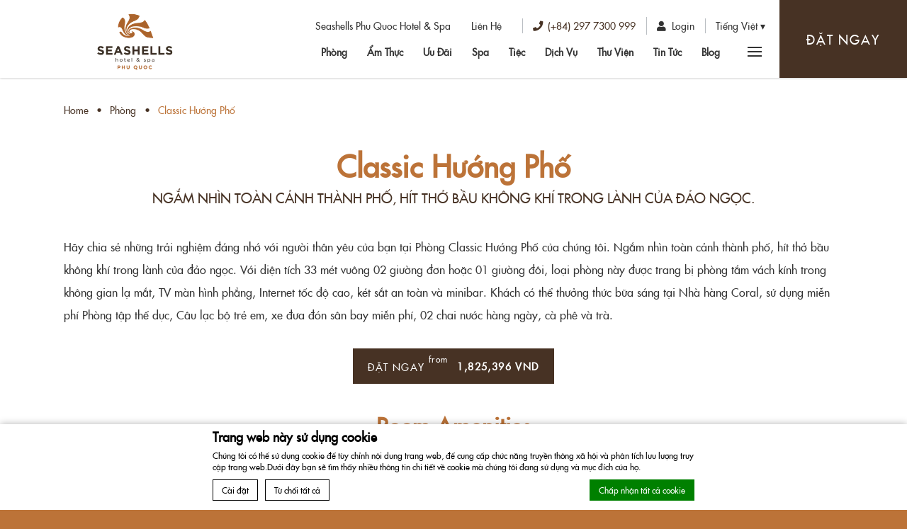

--- FILE ---
content_type: text/html; charset=UTF-8
request_url: https://www.seashellshotel.vn/rooms-suites/classic-city-view/
body_size: 17451
content:
<!doctype html>
<!--[if lt IE 6 ]>
<html class="ie ie6 " lang="vi-VN"> <![endif]-->
<!--[if IE 7 ]>
<html class="ie ie7 " lang="vi-VN"> <![endif]-->
<!--[if IE 8 ]>
<html class="ie ie8 " lang="vi-VN"> <![endif]-->
<!--[if IE 9 ]>
<html class="ie ie9 " lang="vi-VN"> <![endif]-->
<!--[if (gte IE 9)|!(IE)]><!-->
<html class="crystal_hotel  ltr" lang="vi-VN">
<!--<![endif]-->
<head>
  <meta charset="UTF-8"/>
  <meta name="viewport" content="width=device-width, initial-scale=1, maximum-scale=1">
  <meta http-equiv="Cache-control" content="public">
  <link rel="icon" type="image/svg+xml" href="https://www.seashellshotel.vn/wp-content/themes/pro-theme-crystal/css/images/favicon.svg">
  <title>Classic Hướng Phố</title>

<script type="text/javascript">
/* GA TRACKER */

/* Fb nb delay */

			var FB_nb_day_delay = 0;
</script>
<meta name="google-site-verification" content="N9SJlzb7c69ml5m5yLVZJ8IkZu9ZfyWXJkK0_OuVlUU"/>



		<style>html { margin-top: 0px !important; } * html body { margin-top: 0px !important; }</style>
		<!--[if lt IE 9]>
			<script src="//html5shim.googlecode.com/svn/trunk/html5.js"></script>
		<![endif]-->
<script no-loader>/* Added by mu-plugin gmaps_keys_api_client.php */var fb__website_gmap_api_key = "AIzaSyD1634O8bXTRUKvIWnqTc6otK3TJRKn0jw";</script>        <!-- DEdge Macaron plugin output ( macaron-utils.min.js ) -->
        <script no-loader type='text/javascript'>
            var dedge_macaron_enabled = true;
			!function(n){var e={};function t(r){if(e[r])return e[r].exports;var a=e[r]={i:r,l:!1,exports:{}};return n[r].call(a.exports,a,a.exports,t),a.l=!0,a.exports}t.m=n,t.c=e,t.d=function(n,e,r){t.o(n,e)||Object.defineProperty(n,e,{enumerable:!0,get:r})},t.r=function(n){"undefined"!=typeof Symbol&&Symbol.toStringTag&&Object.defineProperty(n,Symbol.toStringTag,{value:"Module"}),Object.defineProperty(n,"__esModule",{value:!0})},t.t=function(n,e){if(1&e&&(n=t(n)),8&e)return n;if(4&e&&"object"==typeof n&&n&&n.__esModule)return n;var r=Object.create(null);if(t.r(r),Object.defineProperty(r,"default",{enumerable:!0,value:n}),2&e&&"string"!=typeof n)for(var a in n)t.d(r,a,function(e){return n[e]}.bind(null,a));return r},t.n=function(n){var e=n&&n.__esModule?function(){return n.default}:function(){return n};return t.d(e,"a",e),e},t.o=function(n,e){return Object.prototype.hasOwnProperty.call(n,e)},t.p="",t(t.s=5)}({5:function(n,e,t){"use strict";t.r(e),t.d(e,"MacaronFormatUtils",(function(){return r}));var r=function(){function n(){}return n.parseConsentString=function(n,e){var t={ad_storage:"strings"==e?"denied":"0",ad_user_data:"strings"==e?"denied":"0",ad_personalization:"strings"==e?"denied":"0",analytics_storage:"strings"==e?"denied":"0",functionality_storage:"strings"==e?"denied":"0",personalization_storage:"strings"==e?"denied":"0",security_storage:"strings"==e?"denied":"0"},r=n.match(/^V:([0-9]+),(.*)$/i);if(r){if(r[1]!==this.currentConsentFormat)return null;var a=r[2].split(",");if(a.length>0)for(var o=0;o<a.length;o++){var i=a[o].split(":");if(2==i.length){var s=i[0],u=i[1];if(void 0!==t[s]&&-1!==["0","1","granted","denied"].indexOf(u))switch(u){case"0":case"denied":t[s]="strings"==e?"denied":"0";break;case"1":case"granted":t[s]="strings"==e?"granted":"1"}}}return t}return null},n.serializeConsentObject=function(n){var e={ad_storage:"0",ad_user_data:"0",ad_personalization:"0",analytics_storage:"0",functionality_storage:"0",personalization_storage:"0",security_storage:"0"};Object.keys(n).forEach((function(t){switch(n[t]){case"0":case"denied":e[t]="0";break;case"1":case"granted":e[t]="1"}}));var t=["V:"+this.currentConsentFormat];return Object.keys(e).forEach((function(n){t.push(n+":"+e[n])})),t.join(",")},n.convertConsentToMacaronConsentArray=function(n){var e={ad_storage:"ads",ad_user_data:"ad_user_data",ad_personalization:"ad_personalization",analytics_storage:"stats",functionality_storage:"prefs",personalization_storage:"personalization",security_storage:"needed"},t=[];return Object.keys(e).forEach((function(r){var a=e[r];"1"!=n[r]&&"granted"!=n[r]||t.push(a)})),t},n.convertMacaronConsentArrayToGoogleFormat=function(n){var e={ads:"ad_storage",ad_user_data:"ad_user_data",ad_personalization:"ad_personalization",stats:"analytics_storage",prefs:"functionality_storage",personalization:"personalization_storage",needed:"security_storage"},t={ad_storage:"0",ad_user_data:"0",ad_personalization:"0",analytics_storage:"0",functionality_storage:"0",personalization_storage:"0",security_storage:"0"};return n.forEach((function(n){void 0!==e[n]?t[e[n]]="1":window.console&&console.log("Warning, skipping",n,"in consent conversion")})),t},n.getMacaronConsentArray=function(n){if(void 0===n)return[];var e=this.parseConsentString(n,"numbers");return null!==e?this.convertConsentToMacaronConsentArray(e):[]},n.hasValidCookieConsent=function(n){return void 0!==n&&null!==this.parseConsentString(n,"numbers")},n.currentConsentFormat="2",n}();void 0===window.MacaronFormatUtils&&(window.MacaronFormatUtils=r)}});
!function(o,t){function _(n,e){return e.every(function(e){return-1!==n.indexOf(e)})}var e;e="_deCookiesConsent",t="undefined"!=typeof __deCookiesConfig&&void 0!==__deCookiesConfig.cookieNames&&void 0!==__deCookiesConfig.cookieNames[e]?__deCookiesConfig.cookieNames[e]:e;o.dedge_macaron_is_enabled=function(){return void 0!==o.dedge_macaron_enabled&&o.dedge_macaron_enabled},o.dedge_macaron_get_consent_categories=function(){if(!o.dedge_macaron_is_enabled())return["needed","prefs","stats","ads","unknown"];var e=function(e){e=("; "+document.cookie).split(`; ${e}=`);return 2===e.length?decodeURIComponent(e.pop().split(";").shift()):null}(t),n=[];if(!1!==e){n=[];try{n=JSON.parse(e)}catch(e){"undefined"!=typeof MacaronFormatUtils?n=MacaronFormatUtils.getMacaronConsentArrayFromCookie():window.console&&console.log("Warning, could not read Macaron Consent. MacaronFormatUtils not found")}}return n},o.dedge_macaron_on_consent=function(e,n,d){d=d||function(){};function o(o,t,e,a){return function(e){var n;r||(o=Array.isArray(o)?o:[o],(n=dedge_macaron_get_consent_categories())&&n.length&&(_(n,o)||_(o,["any"]))?(r=!0,t(n,a,e)):d(n,a,e))}}var t,r=!1;document.addEventListener("_deCookiesConsentGivenVanilla",o(e,n,0,"consentgiven")),t=o(e,n,0,"docready"),/complete|loaded|interactive/.test(document.readyState)?t({detail:"DOMContentAlreadyLoaded"}):document.addEventListener("DOMContentLoaded",function(e){t(e)})},o.dedge_macaron_load_consent_dependent_sections=function(i){var s,e,n;"GIVEN"!==(i=i||"GIVEN")&&"DENIED"!==i||(s="[MacaronCDS("+i+")] ",e=function(){var r="data-macaron-consent-cat",c=("DENIED"===i&&(r="data-macaron-consent-denied-cat"),dedge_macaron_get_consent_categories()),e=jQuery('script[type="application/json"][data-macaron-aware="true"]['+r+"]");0<e.length&&e.each(function(e,n){var o=jQuery(this),t=o.attr(r),e=o.attr("id")||"unknown-"+i+"-"+e,a=(a=t.split(",")).map(function(e){return e.replace(/[^a-z]+/g,"")});if("GIVEN"===i?_(c,a):!_(c,a)){window.console&&console.log(s+"LOAD #"+e+" for "+t);try{var d=JSON.parse(o.text());o.after(d),o.remove()}catch(e){window.console&&console.log(s+"ERROR",e,o,t)}}else window.console&&console.log(s+"SKIP #"+e+". Required="+t+"; Current="+c.join(","))})},"undefined"==typeof jQuery?n=setInterval(function(){"undefined"!=typeof jQuery&&(clearInterval(n),e())},150):e())},o.dedge_macaron_on_consent("any",function(){o.dedge_macaron_load_consent_dependent_sections("GIVEN")}),o.dedge_macaron_on_consent("any",function(){o.dedge_macaron_load_consent_dependent_sections("DENIED")})}(window,"_deCookiesConsent");        </script>
        

		<script no-loader>
			var fbga_var = {
				auth0: {
				},
				string: {
					login: "Login",
					invalid_username: "invalid username",
					invalid_email: "invalid email address",
					wrong_email_pass: "Wrong email or password",
					error_occured: "An error occured",
					user_blocked: "user is blocked",
					user_exists: "The user already exists",
					missing_credentials: "Missing credentials",
					enter_password: "Please, enter a password",
					enter_cpassword: "Please, confirm your password",
					unmatch_password: "Passwords don\\'t match",
					enter_gname: "Please, enter your given name",
					enter_fname: "Please, enter your family name",
					enter_email: "Please, enter an email address",
					email_sent: "An email has been send to your email address",
					hello: "Hello",
					click_here: "Click here",
					email: "Email",
					disconnected: "You have been disconnected",
					gdpr: "Conditions acceptance",
					country_select: "Select a country",
					weak_password: "Password is too weak"
				},
				templates:{"login_button":"<div class=\"desktop-login\">\r\n                                <div id=\"login\" class=\"open_social_login\">\r\n                                    <a onclick=\"return pop('fbga-login-overlay')\" href=\"javascript:;\" class=\"clearfix open_popup\">\r\n                                        <span class=\"label\">Login<\/span>\r\n                                    <\/a>\r\n                                 <\/div>\r\n                             <\/div>\r\n                             <div class=\"mobile-login\">\r\n                                <div id=\"login\" class=\"open_social_login\">\r\n                                    <a onclick=\"return pop('fbga-login-overlay')\" href=\"javascript:void(0)\" class=\"clearfix open_popup\">\r\n                                    <\/a>\r\n                                 <\/div>\r\n                             <\/div>","logged_in_title":"{{fbga_var.string.hello}} {{data.given_name}}","profile_email":"{{fbga_var.string.email}} : {{data.email}}","logged_in_message":"<div class=\"desktop-login\">\r\n                                    <div id=\"login\" class=\"open_social_login\">\r\n                                        <a href=\"javascript:;\" class=\"clearfix\">\r\n                                            <span class=\"icon\"><\/span>\r\n                                            <span class=\"label\">Hi {{data.given_name}}!<\/span>\r\n                                        <\/a>\r\n                                        <div class=\"dropdown\">\r\n                                            <div class=\"dropdown-container\">\r\n                                                <a id=\"logout\" href=\"javascript:void(0)\" onclick=\"logout_onclick();\" class=\"open_social_login\">\r\n                                                    <span class=\"label\">Logout<\/span>\r\n                                                <\/a>\r\n                                            <\/div>\r\n                                        <\/div>\r\n                                    <\/div>\r\n                                 <\/div>\r\n                                 <div class=\"mobile-login\">\r\n                                    <a id=\"logout\" href=\"javascript:void(0)\" onclick=\"logout_onclick();\" class=\"open_social_login\">\r\n                                        <span class=\"icon\"><\/span>\r\n                                        <span class=\"label\">Logout<\/span>\r\n                                    <\/a>\r\n                                  <\/div>","error":"{{data}}","error_message_register":"{{fbga_var.string.enter_email}}","error_message_login_email":"{{fbga_var.string.enter_email}}","email_sent":"{{fbga_var.string.email_sent}}","error_enter_password":"{{fbga_var.string.enter_password}}","error_unmatch_password":"{{fbga_var.string.unmatch_password}}","disconnected":"{{fbga_var.string.disconnected}}","error_mail":"{{fbga_var.string.invalid_email}}","error_enter_cpassword":"{{fbga_var.string.enter_cpassword}}","error_enter_gname":"{{fbga_var.string.enter_gname}}","error_enter_fname":"{{fbga_var.string.enter_fname}}","error_gdpr":"{{fbga_var.string.gdpr}}","error_country":"{{fbga_var.string.country_select}}","text_notconnected":"\r\n\t\t\t\t<div id=\"unconnected-ga-offer\">\r\n\t\t\t\t\t<h2>\u0110\u1eb7c quy\u1ec1n ch\u1ec9 c\u00f3 tr\u00ean website<\/h2>\r\n\t\t\t\t\t<p>T\u1eadn h\u01b0\u1edfng 10% gi\u1ea3m gi\u00e1 \u0111\u1ed9c quy\u1ec1n khi \u0111\u1eb7t tr\u1ef1c ti\u1ebfp v\u1edbi ch\u00fang t\u00f4i<\/p>\r\n\t\t\t\t\t<a id=\"open-fbga\" href=\"javascript:void(0)\" onclick=\"return pop('fbga-login-overlay');\">\u0110\u1eb6T NGAY<\/a>\r\n\t\t\t\t<\/div>\r\n\t\t\t","text_connected":"\r\n\t\t\t\t<div id=\"connected-ga-offer\">\r\n\t\t\t\t\t<h2>\u0110\u1eb7c quy\u1ec1n ch\u1ec9 c\u00f3 tr\u00ean website<\/h2>\r\n\t\t\t\t\t<p>T\u1eadn h\u01b0\u1edfng 10% gi\u1ea3m gi\u00e1 \u0111\u1ed9c quy\u1ec1n khi \u0111\u1eb7t tr\u1ef1c ti\u1ebfp v\u1edbi ch\u00fang t\u00f4i<\/p>\r\n\t\t\t\t\t<a id=\"open-fbga\" href=\"javascript:void(0)\" onclick=\"return get_resa();\">\u0110\u1eb6T NGAY<\/a>\r\n\t\t\t\t<\/div>\r\n\t\t\t"}			}
			fbga_var.url = "https://www.seashellshotel.vn";
			 fbga_var.auth0.callback_url = "https://www.seashellshotel.vn/ga-connect"; 			 fbga_var.auth0.domain = "seashellphuquoc.au.auth0.com"; 			 fbga_var.auth0.client_id = "QOjPYORfo9fLuxjxWubkQwHhJH3KXe28"; 			 fbga_var.auth0.hotel_id = "ASIAVNHTLSeashellsPh"; 			 fbga_var.auth0.database = "Username-Password-Authentication"; 									 fbga_var.auth0.language = ""; 			<!-- fbga_var.auth0.wpml_language = ""; -->
			fbga_var.auth0.wpml_language = "vi";

			 fbga_var.auth0.lang_mail = "vi_VN"; 			if ( typeof ajax_url === 'undefined' ){
				var ajax_url = '/wp-admin/admin-ajax.php';
			}

						 fbga_var.custom_text = { type:"class", name: "offer_for_login"};  			
			fbga_var.loadcss = 'https://www.seashellshotel.vn/wp-content/plugins/social-connect/css/guestaccount.css';

		</script>
		<!-- D-EdgeFBTrackingSupportsGA4 -->            <script no-loader>
                fb_tracking_var = {
                    usetracking: '1',
                };
                                fb_tracking_var.urls = ['book-secure.com', 'fastbooking.biz', 'redirect.fastbooking.com', 'fastbooking.co.uk'];
                                fb_tracking_var.usegtm = '1';

                fb_tracking_var.tracker = {id_hotel: 'UA-149014787-36', id_fastbooking_all: 'UA-4717938-7', id_client: 'UA-115920537-1', "fb-ga4-dedge-id": "G-J98KSG325G", "fb-ga4-dedgeall-id": "G-CMJG3ZE5EE", "fb-ga4-hotel-id": "G-GP4VBS78YK", enable_conversion_linker: 'true'};dataLayer = [{id_hotel: 'UA-149014787-36', id_fastbooking_all: 'UA-4717938-7', id_client: 'UA-115920537-1', "fb-ga4-dedge-id": "G-J98KSG325G", "fb-ga4-dedgeall-id": "G-CMJG3ZE5EE", "fb-ga4-hotel-id": "G-GP4VBS78YK", enable_conversion_linker: 'true'}];                fb_tracking_var.gtmfb = 'GTM-NHJGD93';
                dataLayer=dataLayer||[];
dataLayer.push({"digitalmediahotelId":{"hotelid":["VNASI36","VNASI36"],"groupeid":["CA005409"],"hotelsaleforcedid":["D00071846","D00071846"]},"facebooktracking":{"enabled":false},"googleadsconversionlinker":{"enabled":true},"sojerntracking":{"enabled":false},"adrolltracking":{"enabled":true,"adrollid":"GS5CLFZILRH2FGIWIUUJVQ","adrollpixelid":"VL3VRJ62RFF3HL3C2GNINS"},"dv360tracking":{"enabled":false},"digitalmediafingerprint":{"enabled":true,"url":"https://tracker.d-edgeconnect.media/generic/FPOnHotelWebsite.js"},"digitalmediachromeattributionapi":{"enabled":true,"url":"https://chromeapisandbox.d-edgeconnect.media/generic/ChromeOnHotelWebsite.js"},"hotelzone":"ASIA","domaineurl":"seashellshotel.vn"});
(function(w,d,s,l,i){w[l]=w[l]||[];w[l].push({'gtm.start': new Date().getTime(),event:'gtm.js'});var f=d.getElementsByTagName(s)[0], j=d.createElement(s),dl=l!='dataLayer'?'&l='+l:'';j.async=true;j.src='https://www.googletagmanager.com/gtm.js?id='+i+dl;f.parentNode.insertBefore(j,f);})(window,document,'script','dataLayer','GTM-NHJGD93');
						                fb_tracking_var.events = [];
            </script>
                            <!-- D-EDGE Global GTM -->
                <script>
                    var dataLayer = window.dataLayer || [];
                    dataLayer.push({"event":"deglobal_pageview","deglobal_theme":"pro-theme-crystal","deglobal_type":"template","deglobal_language":"vi","deglobal_page_type":"single-room","deglobal_be_type":"fbk","deglobal_be_hotel_id":"vnphu31344","deglobal_be_group_id":"not_detected","deglobal_be_is_group":"no","deglobal_be_is_fusion":"not_detected","deglobal_cmp_type":"macaron"});
                    (function(w,d,s,l,i){w[l]=w[l]||[];w[l].push({'gtm.start':
                            new Date().getTime(),event:'gtm.js'});var f=d.getElementsByTagName(s)[0],
                        j=d.createElement(s),dl=l!='dataLayer'?'&l='+l:'';j.async=true;j.src=
                        'https://www.googletagmanager.com/gtm.js?id='+i+dl;f.parentNode.insertBefore(j,f);
                    })(window,document,'script','dataLayer','GTM-K3MPX9B4');
                </script>
                <script type="application/json" id="de_global_tracking_datalayer">{"event":"deglobal_pageview","deglobal_theme":"pro-theme-crystal","deglobal_type":"template","deglobal_language":"vi","deglobal_page_type":"single-room","deglobal_be_type":"fbk","deglobal_be_hotel_id":"vnphu31344","deglobal_be_group_id":"not_detected","deglobal_be_is_group":"no","deglobal_be_is_fusion":"not_detected","deglobal_cmp_type":"macaron"}</script>
                <!-- End D-EDGE Global GTM -->
                <meta name='robots' content='index, follow, max-image-preview:large, max-snippet:-1, max-video-preview:-1' />
<link rel="alternate" hreflang="en" href="https://www.seashellshotel.vn/en/rooms-suites/classic-city-view/" />
<link rel="alternate" hreflang="vi" href="https://www.seashellshotel.vn/rooms-suites/classic-city-view/" />
<link rel="alternate" hreflang="ko" href="https://www.seashellshotel.vn/ko/rooms-suites/classic-city-view/" />
<link rel="alternate" hreflang="zh-hans" href="https://www.seashellshotel.vn/zh-hans/rooms-suites/classic-city-view/" />
<link rel="alternate" hreflang="x-default" href="https://www.seashellshotel.vn/rooms-suites/classic-city-view/" />
<script>
              var FBRESA = "//redirect.fastbooking.com/DIRECTORY/";
              var is_AVP = false;
             </script>
	<!-- This site is optimized with the Yoast SEO plugin v22.3 - https://yoast.com/wordpress/plugins/seo/ -->
	<link rel="canonical" href="https://www.seashellshotel.vn/rooms-suites/classic-city-view/" />
	<meta property="og:locale" content="vi_VN" />
	<meta property="og:type" content="article" />
	<meta property="og:title" content="Classic Hướng Phố - Seashell Phu Quoc Hotel" />
	<meta property="og:description" content="Hãy chia sẻ những trải nghiệm đáng nhớ với người thân yêu của bạn tại Phòng Classic Hướng Phố của chúng tôi. Ngắm nhìn toàn cảnh thành phố, hít thở bầu không khí trong lành của đảo ngọc. Với diện tích 33 mét vuông 02 giường đơn hoặc 01 giường đôi, loại phòng này được [&hellip;]" />
	<meta property="og:url" content="https://www.seashellshotel.vn/rooms-suites/classic-city-view/" />
	<meta property="og:site_name" content="Seashell Phu Quoc Hotel" />
	<meta property="article:modified_time" content="2024-08-17T04:33:23+00:00" />
	<meta property="og:image" content="https://www.seashellshotel.vn/wp-content/uploads/sites/33/2024/08/Seashells-PhuQuoc-Classic-City-View-King-Bed1.jpg" />
	<meta property="og:image:width" content="2200" />
	<meta property="og:image:height" content="1467" />
	<meta property="og:image:type" content="image/jpeg" />
	<meta name="twitter:card" content="summary_large_image" />
	<meta name="twitter:label1" content="Est. reading time" />
	<meta name="twitter:data1" content="1 minute" />
	<script type="application/ld+json" class="yoast-schema-graph">{"@context":"https://schema.org","@graph":[{"@type":"WebPage","@id":"https://www.seashellshotel.vn/rooms-suites/classic-city-view/","url":"https://www.seashellshotel.vn/rooms-suites/classic-city-view/","name":"Classic Hướng Phố - Seashell Phu Quoc Hotel","isPartOf":{"@id":"https://www.seashellshotel.vn/vi/#website"},"primaryImageOfPage":{"@id":"https://www.seashellshotel.vn/rooms-suites/classic-city-view/#primaryimage"},"image":{"@id":"https://www.seashellshotel.vn/rooms-suites/classic-city-view/#primaryimage"},"thumbnailUrl":"https://www.seashellshotel.vn/wp-content/uploads/sites/33/2024/08/Seashells-PhuQuoc-Classic-City-View-King-Bed1.jpg","datePublished":"2024-01-24T09:10:22+00:00","dateModified":"2024-08-17T04:33:23+00:00","breadcrumb":{"@id":"https://www.seashellshotel.vn/rooms-suites/classic-city-view/#breadcrumb"},"inLanguage":"vi-VN","potentialAction":[{"@type":"ReadAction","target":["https://www.seashellshotel.vn/rooms-suites/classic-city-view/"]}]},{"@type":"ImageObject","inLanguage":"vi-VN","@id":"https://www.seashellshotel.vn/rooms-suites/classic-city-view/#primaryimage","url":"https://www.seashellshotel.vn/wp-content/uploads/sites/33/2024/08/Seashells-PhuQuoc-Classic-City-View-King-Bed1.jpg","contentUrl":"https://www.seashellshotel.vn/wp-content/uploads/sites/33/2024/08/Seashells-PhuQuoc-Classic-City-View-King-Bed1.jpg","width":2200,"height":1467},{"@type":"BreadcrumbList","@id":"https://www.seashellshotel.vn/rooms-suites/classic-city-view/#breadcrumb","itemListElement":[{"@type":"ListItem","position":1,"name":"Home","item":"https://www.seashellshotel.vn/vi/"},{"@type":"ListItem","position":2,"name":"Phòng","item":"https://www.seashellshotel.vn/vi/rooms-suites/"},{"@type":"ListItem","position":3,"name":"Classic Hướng Phố"}]},{"@type":"WebSite","@id":"https://www.seashellshotel.vn/vi/#website","url":"https://www.seashellshotel.vn/vi/","name":"Seashell Phu Quoc Hotel","description":"","potentialAction":[{"@type":"SearchAction","target":{"@type":"EntryPoint","urlTemplate":"https://www.seashellshotel.vn/vi/?s={search_term_string}"},"query-input":"required name=search_term_string"}],"inLanguage":"vi-VN"}]}</script>
	<!-- / Yoast SEO plugin. -->


<link rel='dns-prefetch' href='//cdn.jsdelivr.net' />
<link rel='dns-prefetch' href='//websdk.fastbooking-services.com' />
<link rel='dns-prefetch' href='//use.fontawesome.com' />
<link rel='dns-prefetch' href='//staticaws.fbwebprogram.com' />

<style id='builder-colors'>
:root{
--header-color-associated : hsl(0, 0%, 20%);
--header-d-20 : hsl(0, 0%, 80%);
--header-d-15 : hsl(0, 0%, 85%);
--header-d-10 : hsl(0, 0%, 90%);
--header-d-5 : hsl(0, 0%, 95%);
--header-d-3 : hsl(0, 0%, 97%);
--header : hsl(0, 0%, 100%);
--header-l-3 : hsl(0, 0%, 103%);
--header-l-5 : hsl(0, 0%, 105%);
--header-l-10 : hsl(0, 0%, 110%);
--header-l-15 : hsl(0, 0%, 115%);
--header-l-20 : hsl(0, 0%, 120%);
--header-hsl : 0, 0%, 100%;
--bg-color-associated : hsl(0, 0%, 20%);
--bg-d-20 : hsl(0, 0%, 80%);
--bg-d-15 : hsl(0, 0%, 85%);
--bg-d-10 : hsl(0, 0%, 90%);
--bg-d-5 : hsl(0, 0%, 95%);
--bg-d-3 : hsl(0, 0%, 97%);
--bg : hsl(0, 0%, 100%);
--bg-l-3 : hsl(0, 0%, 103%);
--bg-l-5 : hsl(0, 0%, 105%);
--bg-l-10 : hsl(0, 0%, 110%);
--bg-l-15 : hsl(0, 0%, 115%);
--bg-l-20 : hsl(0, 0%, 120%);
--bg-hsl : 0, 0%, 100%;
--titles-color-associated : hsl(0, 0%, 100%);
--titles-d-20 : hsl(26.43, 54%, 28%);
--titles-d-15 : hsl(26.43, 54%, 33%);
--titles-d-10 : hsl(26.43, 54%, 38%);
--titles-d-5 : hsl(26.43, 54%, 43%);
--titles-d-3 : hsl(26.43, 54%, 45%);
--titles : hsl(26.43, 54%, 48%);
--titles-l-3 : hsl(26.43, 54%, 51%);
--titles-l-5 : hsl(26.43, 54%, 53%);
--titles-l-10 : hsl(26.43, 54%, 58%);
--titles-l-15 : hsl(26.43, 54%, 63%);
--titles-l-20 : hsl(26.43, 54%, 68%);
--titles-hsl : 26.43, 54%, 48%;
--main-color-associated : hsl(0, 0%, 100%);
--main-d-20 : hsl(26.43, 54%, 28%);
--main-d-15 : hsl(26.43, 54%, 33%);
--main-d-10 : hsl(26.43, 54%, 38%);
--main-d-5 : hsl(26.43, 54%, 43%);
--main-d-3 : hsl(26.43, 54%, 45%);
--main : hsl(26.43, 54%, 48%);
--main-l-3 : hsl(26.43, 54%, 51%);
--main-l-5 : hsl(26.43, 54%, 53%);
--main-l-10 : hsl(26.43, 54%, 58%);
--main-l-15 : hsl(26.43, 54%, 63%);
--main-l-20 : hsl(26.43, 54%, 68%);
--main-hsl : 26.43, 54%, 48%;
--secondary-color-associated : hsl(0, 0%, 100%);
--secondary-d-20 : hsl(23.33, 33%, 1%);
--secondary-d-15 : hsl(23.33, 33%, 6%);
--secondary-d-10 : hsl(23.33, 33%, 11%);
--secondary-d-5 : hsl(23.33, 33%, 16%);
--secondary-d-3 : hsl(23.33, 33%, 18%);
--secondary : hsl(23.33, 33%, 21%);
--secondary-l-3 : hsl(23.33, 33%, 24%);
--secondary-l-5 : hsl(23.33, 33%, 26%);
--secondary-l-10 : hsl(23.33, 33%, 31%);
--secondary-l-15 : hsl(23.33, 33%, 36%);
--secondary-l-20 : hsl(23.33, 33%, 41%);
--secondary-hsl : 23.33, 33%, 21%;
--third-color-associated : hsl(0, 0%, 100%);
--third-d-20 : hsl(240, 2%, 5%);
--third-d-15 : hsl(240, 2%, 10%);
--third-d-10 : hsl(240, 2%, 15%);
--third-d-5 : hsl(240, 2%, 20%);
--third-d-3 : hsl(240, 2%, 22%);
--third : hsl(240, 2%, 25%);
--third-l-3 : hsl(240, 2%, 28%);
--third-l-5 : hsl(240, 2%, 30%);
--third-l-10 : hsl(240, 2%, 35%);
--third-l-15 : hsl(240, 2%, 40%);
--third-l-20 : hsl(240, 2%, 45%);
--third-hsl : 240, 2%, 25%;
--highlighted-color-associated : hsl(0, 0%, 100%);
--highlighted-d-20 : hsl(23.33, 33%, 1%);
--highlighted-d-15 : hsl(23.33, 33%, 6%);
--highlighted-d-10 : hsl(23.33, 33%, 11%);
--highlighted-d-5 : hsl(23.33, 33%, 16%);
--highlighted-d-3 : hsl(23.33, 33%, 18%);
--highlighted : hsl(23.33, 33%, 21%);
--highlighted-l-3 : hsl(23.33, 33%, 24%);
--highlighted-l-5 : hsl(23.33, 33%, 26%);
--highlighted-l-10 : hsl(23.33, 33%, 31%);
--highlighted-l-15 : hsl(23.33, 33%, 36%);
--highlighted-l-20 : hsl(23.33, 33%, 41%);
--highlighted-hsl : 23.33, 33%, 21%;
--hover-color-associated : hsl(0, 0%, 100%);
--hover-d-20 : hsl(28.24, 45%, 36%);
--hover-d-15 : hsl(28.24, 45%, 41%);
--hover-d-10 : hsl(28.24, 45%, 46%);
--hover-d-5 : hsl(28.24, 45%, 51%);
--hover-d-3 : hsl(28.24, 45%, 53%);
--hover : hsl(28.24, 45%, 56%);
--hover-l-3 : hsl(28.24, 45%, 59%);
--hover-l-5 : hsl(28.24, 45%, 61%);
--hover-l-10 : hsl(28.24, 45%, 66%);
--hover-l-15 : hsl(28.24, 45%, 71%);
--hover-l-20 : hsl(28.24, 45%, 76%);
--hover-hsl : 28.24, 45%, 56%;
--white: rgb(255, 255, 255);
--gray-50: rgb(248, 249, 250);
--gray-100: rgb(241, 243, 244);
--gray-300: rgb(218, 220, 224);
--gray-400: rgb(186, 190, 195);
--gray-500: rgb(154, 160, 166);
--gray-600: rgb(128, 134, 139);
--gray-700: rgb(95, 99, 104);
--gray-800: rgb(60, 64, 67);
--gray-900: rgb(32, 33, 36);
--black: rgb(0, 0, 0);
}
</style><link rel='stylesheet' id='a11y_panel-css' href='//www.seashellshotel.vn/wp-content/plugins/de-builder-evo-blocks/templates/assets/css/a11y.css?ver=1.0.7' type='text/css' media='all' />
<style id='classic-theme-styles-inline-css' type='text/css'>
/*! This file is auto-generated */
.wp-block-button__link{color:#fff;background-color:#32373c;border-radius:9999px;box-shadow:none;text-decoration:none;padding:calc(.667em + 2px) calc(1.333em + 2px);font-size:1.125em}.wp-block-file__button{background:#32373c;color:#fff;text-decoration:none}
</style>
<link rel='stylesheet' id='wpml-blocks-css' href='https://www.seashellshotel.vn/wp-content/plugins/sitepress-multilingual-cms/dist/css/blocks/styles.css?ver=4.6.3' type='text/css' media='all' />
<link rel='stylesheet' id='main_content-css' href='//www.seashellshotel.vn/wp-content/themes/pro-theme-crystal/blocks/main_content/assets/css/main_content.min.css?ver=1.0.0' type='text/css' media='all' />
<link rel='stylesheet' id='fancybox-css' href='//www.seashellshotel.vn/wp-content/plugins/de-builder-evo-blocks/blocks/_shared/assets/css/fancybox.min.css?ver=3.5.7' type='text/css' media='all' />
<link rel='stylesheet' id='slick-css' href='//www.seashellshotel.vn/wp-content/plugins/de-builder-evo-blocks/blocks/_shared/assets/css/slick.min.css?ver=1.9.0' type='text/css' media='all' />
<link rel='stylesheet' id='m_custom_scrollbar-css' href='//www.seashellshotel.vn/wp-content/plugins/de-builder-evo-blocks/blocks/_shared/assets/css/mcscrollbar.min.css?ver=3.1.0' type='text/css' media='all' />
<link rel='stylesheet' id='fusion_components-css' href='//www.seashellshotel.vn/wp-content/plugins/de-builder-evo-blocks/blocks/main_content/assets/css/fusion_components.min.css?ver=1.0.0' type='text/css' media='all' />
<link rel='stylesheet' id='additional_content-css' href='//www.seashellshotel.vn/wp-content/themes/pro-theme-crystal/blocks/additional_content/assets/css/additional_content.min.css?ver=1.0.2' type='text/css' media='all' />
<link rel='stylesheet' id='room_amenities-css' href='//www.seashellshotel.vn/wp-content/themes/pro-theme-crystal/blocks/room_amenities/assets/css/room_amenities.min.css?ver=1.0.0' type='text/css' media='all' />
<link rel='stylesheet' id='pannellum-css' href='//www.seashellshotel.vn/wp-content/plugins/de-builder-evo-blocks/blocks/_shared/assets/css/pannellum.min.css?ver=2.4.1' type='text/css' media='all' />
<link rel='stylesheet' id='gallery-css' href='//www.seashellshotel.vn/wp-content/themes/pro-theme-crystal/blocks/gallery/assets/css/gallery.min.css?ver=1.0.2' type='text/css' media='all' />
<link rel='stylesheet' id='main-evo-fonts-css' href='//www.seashellshotel.vn/wp-content/themes/pro-theme-crystal/css/fonts.css?ver=1.0.0' type='text/css' media='all' />
<link rel='stylesheet' id='main-evo-style-css' href='//www.seashellshotel.vn/wp-content/themes/pro-theme-crystal/css/main.css?ver=1.0.1' type='text/css' media='all' />
<link rel='stylesheet' id='custom_evo_style-css' href='//www.seashellshotel.vn/wp-content/themes/seashell-phu-quoc-hotel/css/custom_style.css?ver=1.0.0' type='text/css' media='all' />
<link rel='stylesheet' id='fontawesome-css' href='//use.fontawesome.com/releases/v5.14.0/css/all.css' type='text/css' media='all' />
<link rel='stylesheet' id='fbicons-css' href='//staticaws.fbwebprogram.com/FBServicesWebfonts/css/services_webfont.css' type='text/css' media='all' />
<script type="text/javascript" src="https://www.seashellshotel.vn/wp-includes/js/jquery/jquery.min.js?ver=3.7.1" id="jquery-core-js"></script>
<script type="text/javascript" src="https://www.seashellshotel.vn/wp-includes/js/jquery/jquery-migrate.min.js?ver=3.4.1" id="jquery-migrate-js"></script>
<script type="text/javascript" id="wpml-cookie-js-extra">
/* <![CDATA[ */
var wpml_cookies = {"wp-wpml_current_language":{"value":"vi","expires":1,"path":"\/"}};
var wpml_cookies = {"wp-wpml_current_language":{"value":"vi","expires":1,"path":"\/"}};
/* ]]> */
</script>
<script type="text/javascript" src="https://www.seashellshotel.vn/wp-content/plugins/sitepress-multilingual-cms/res/js/cookies/language-cookie.js?ver=4.6.3" id="wpml-cookie-js"></script>
<script type="text/javascript" src="https://www.seashellshotel.vn/wp-content/plugins/fbcmsv2/assets/js/fblib.js" id="fblib-js"></script>
<link rel="https://api.w.org/" href="https://www.seashellshotel.vn/wp-json/" /><link rel="alternate" type="application/json" href="https://www.seashellshotel.vn/wp-json/wp/v2/pages/109" /><link rel='shortlink' href='https://www.seashellshotel.vn/?p=109' />
<link rel="apple-touch-icon" sizes="180x180" href="/wp-content/uploads/sites/33/fb_favicon/apple-touch-icon.png">
<link rel="icon" type="image/png" sizes="32x32" href="/wp-content/uploads/sites/33/fb_favicon/favicon-32x32.png">
<link rel="icon" type="image/png" sizes="16x16" href="/wp-content/uploads/sites/33/fb_favicon/favicon-16x16.png">
<link rel="manifest" href="/wp-content/uploads/sites/33/fb_favicon/site.webmanifest">
<link rel="mask-icon" href="/wp-content/uploads/sites/33/fb_favicon/safari-pinned-tab.svg" color="#5bbad5">
<link rel="shortcut icon" href="/wp-content/uploads/sites/33/fb_favicon/favicon.ico">
<meta name="msapplication-TileColor" content="#da532c">
<meta name="msapplication-config" content="/wp-content/uploads/sites/33/fb_favicon/browserconfig.xml">
<meta name="theme-color" content="#ffffff">

        <script>
            var room_id_mapping = {"Family-Ocean-View-Two-Bedroom":"https:\/\/www.seashellshotel.vn\/rooms-suites\/family-ocean-view-02-bedrooms\/","Phu-Quoc-Suite-2-Bedrooms":"https:\/\/www.seashellshotel.vn\/rooms-suites\/phu-quoc-suite-ocean-view-02-bedrooms\/","3-Bedroom-Signature-Suite":"https:\/\/www.seashellshotel.vn\/rooms-suites\/signature-suite-huong-bien-3-phong-ngu\/","Premium-City-View-King-Bed":"https:\/\/www.seashellshotel.vn\/rooms-suites\/premium-city-view\/","Classic-Ocean-View-King-bed":"https:\/\/www.seashellshotel.vn\/rooms-suites\/classic-ocean-view\/","Premium-Ocean-View-King-Bed":"https:\/\/www.seashellshotel.vn\/rooms-suites\/premium-ocean-view\/","Junior-Suite-1-Bedroom":"https:\/\/www.seashellshotel.vn\/rooms-suites\/junior-suite-ocean-view\/","Executive-Suite":"https:\/\/www.seashellshotel.vn\/rooms-suites\/executive-suite-ocean-view\/"};
            var rooms_page = "https:\/\/www.seashellshotel.vn\/rooms-suites\/";
        </script>
            <script>
            var smokingTranslations = {"no":"Kh\u00f4ng","yes":"C\u00f3","both":"C\u1ea3 hai"};
        </script>
                <script>
            var rtl = false; //for slick
            var originLeft = true; //for isotope
        </script>

            <style>
            .de_block_post_preview .btnCta.scrollToElement,
            .de_block_filterable_posts .btnCta.scrollToElement,
            .de_block_detailed_post_preview .btnCta.scrollToElement {
                display: none !important;
            }
        </style>
    		<style type="text/css" id="wp-custom-css">
			#header_wrapper.custom #login:hover a#logout, #login:hover a#logout {
    color: #fff;
}

#booking_form_section.section{
	padding-bottom: 100px !important;
}

#menus ul.menu > li ul.sub-menu{
	width: 350px;
}

#main_book_wrapper .main_book a{
	text-transform: uppercase;
}

.page-template-template-single-room .the_content + .btns_wrap{
	margin-bottom: 2em;
}		</style>
		<style type="text/css" title="dynamic-css" class="options-output">.fbga-image-overlay:before{background-color:#c27233;}</style>        <link rel="preconnect" href="https://fonts.googleapis.com">
        <link rel="preconnect" href="https://fonts.gstatic.com" crossorigin>
          <style>
            
        </style>
        </head>

<body id="light_theme" class="page-template page-template-template-single-room page-template-template-single-room-php page page-id-109 page-child parent-pageid-107 home single-room dftLangPostId_109" >
<div id="header_wrapper" class="show_book_always">
    <div id="header">
        <div class=" container">
            <div class="wrap">
                <a id="logo" href="https://www.seashellshotel.vn/"><img class="original" src="https://www.seashellshotel.vn/wp-content/uploads/sites/33/2024/01/logo-final-01-no-background.webp"
                                                                 alt="logo"><img class="custom"
                                                                                 src="https://www.seashellshotel.vn/wp-content/uploads/sites/33/2024/01/logo-final-01-no-background-white.webp"
                                                                                 alt="logo"></a>
                <div id="menus" class="">
                    <div class="top">
                                                    <div id="top_menu" class="hidden-xs hidden-sm">
                                <ul class="menu">
                                    <li id="menu-item-2282" class="menu-item menu-item-type-post_type menu-item-object-page menu-item-home menu-item-2282"><span class="menu_label"><a href="https://www.seashellshotel.vn/">Seashells Phu Quoc Hotel &amp; Spa</a></span></li>
<li id="menu-item-2283" class="menu-item menu-item-type-post_type menu-item-object-page menu-item-2283"><span class="menu_label"><a href="https://www.seashellshotel.vn/contact-us/">Liên Hệ</a></span></li>
                                </ul>
                            </div>
                                                    <a class="phone_number hidden-xs"
                               href="tel:(+84) 297 7300 999">(+84) 297 7300 999</a>
                                                    <div id="guestaccount"></div>
                        <div id="languages" class="languages">
  <div class="desktop">
    <ul>
              <li>
          <a class="lang_sel_sel multi_lang" href="javascript:;">
            <span>
            Tiếng Việt            </span>
            <img class="iclflag" src="//staticaws.fbwebprogram.com/FBFlags/languages/round/svg/vi.svg" alt="">

          </a>
                      <ul class="other_languages">
                              <li>
                  <a class="lang_sel_other" href="https://www.seashellshotel.vn/en/rooms-suites/classic-city-view/">
                    <span>
                    English                    </span>
                  </a>
                </li>
                                <li>
                  <a class="lang_sel_other" href="https://www.seashellshotel.vn/ko/rooms-suites/classic-city-view/">
                    <span>
                    한국어                    </span>
                  </a>
                </li>
                                <li>
                  <a class="lang_sel_other" href="https://www.seashellshotel.vn/zh-hans/rooms-suites/classic-city-view/">
                    <span>
                    简体中文                    </span>
                  </a>
                </li>
                            </ul>
                  </li>
            </ul>
  </div>
</div>
                    </div>
                                            <div class="bottom">
                            <div id="highlight_menu" class="hidden-xs hidden-sm">
                                <ul class="menu">
                                    <li id="menu-item-2229" class="menu-item menu-item-type-post_type menu-item-object-page current-page-ancestor current-menu-ancestor current-menu-parent current-page-parent current_page_parent current_page_ancestor menu-item-has-children menu-item-2229"><span class="menu_label"><a href="https://www.seashellshotel.vn/rooms-suites/">Phòng</a></span>
<ul class="sub-menu">
	<li id="menu-item-2230" class="menu-item menu-item-type-post_type menu-item-object-page current-menu-item page_item page-item-109 current_page_item menu-item-2230"><span class="menu_label"><a href="https://www.seashellshotel.vn/rooms-suites/classic-city-view/" aria-current="page">Classic Hướng Phố</a></span></li>
	<li id="menu-item-2231" class="menu-item menu-item-type-post_type menu-item-object-page menu-item-2231"><span class="menu_label"><a href="https://www.seashellshotel.vn/rooms-suites/premium-city-view/">Premium Hướng Phố</a></span></li>
	<li id="menu-item-2232" class="menu-item menu-item-type-post_type menu-item-object-page menu-item-2232"><span class="menu_label"><a href="https://www.seashellshotel.vn/rooms-suites/classic-ocean-view/">Classic Hướng Biển</a></span></li>
	<li id="menu-item-2233" class="menu-item menu-item-type-post_type menu-item-object-page menu-item-2233"><span class="menu_label"><a href="https://www.seashellshotel.vn/rooms-suites/premium-ocean-view/">Premium Hướng Biển</a></span></li>
	<li id="menu-item-2234" class="menu-item menu-item-type-post_type menu-item-object-page menu-item-2234"><span class="menu_label"><a href="https://www.seashellshotel.vn/rooms-suites/junior-suite-ocean-view/">Junior Suite Hướng Biển</a></span></li>
	<li id="menu-item-2235" class="menu-item menu-item-type-post_type menu-item-object-page menu-item-2235"><span class="menu_label"><a href="https://www.seashellshotel.vn/rooms-suites/executive-suite-ocean-view/">Executive Suite Hướng Biển</a></span></li>
	<li id="menu-item-2236" class="menu-item menu-item-type-post_type menu-item-object-page menu-item-2236"><span class="menu_label"><a href="https://www.seashellshotel.vn/rooms-suites/family-ocean-view-02-bedrooms/">Family Hướng Biển 02 phòng ngủ</a></span></li>
	<li id="menu-item-2237" class="menu-item menu-item-type-post_type menu-item-object-page menu-item-2237"><span class="menu_label"><a href="https://www.seashellshotel.vn/rooms-suites/phu-quoc-suite-ocean-view-02-bedrooms/">Phu Quoc Suite Hướng Biển 02 phòng ngủ</a></span></li>
	<li id="menu-item-2238" class="menu-item menu-item-type-post_type menu-item-object-page menu-item-2238"><span class="menu_label"><a href="https://www.seashellshotel.vn/rooms-suites/signature-suite-huong-bien-3-phong-ngu/">Signature Suite Hướng Biển 03 phòng ngủ</a></span></li>
</ul>
</li>
<li id="menu-item-2239" class="menu-item menu-item-type-post_type menu-item-object-page menu-item-has-children menu-item-2239"><span class="menu_label"><a href="https://www.seashellshotel.vn/dining/">Ẩm Thực</a></span>
<ul class="sub-menu">
	<li id="menu-item-2240" class="menu-item menu-item-type-post_type menu-item-object-page menu-item-2240"><span class="menu_label"><a href="https://www.seashellshotel.vn/dining/coral-restaurant/">Nhà Hàng Coral</a></span></li>
	<li id="menu-item-2241" class="menu-item menu-item-type-post_type menu-item-object-page menu-item-2241"><span class="menu_label"><a href="https://www.seashellshotel.vn/dining/huong-bien-restaurant/">Nhà hàng Hương Biển</a></span></li>
	<li id="menu-item-2242" class="menu-item menu-item-type-post_type menu-item-object-page menu-item-2242"><span class="menu_label"><a href="https://www.seashellshotel.vn/dining/lobby-lounge/">Lobby Lounge</a></span></li>
	<li id="menu-item-2243" class="menu-item menu-item-type-post_type menu-item-object-page menu-item-2243"><span class="menu_label"><a href="https://www.seashellshotel.vn/dining/cocoon-terrace/">Cocoon Terrace</a></span></li>
	<li id="menu-item-2244" class="menu-item menu-item-type-post_type menu-item-object-page menu-item-2244"><span class="menu_label"><a href="https://www.seashellshotel.vn/dining/ocean-night-bar/">Ocean Night Bar</a></span></li>
	<li id="menu-item-2245" class="menu-item menu-item-type-post_type menu-item-object-page menu-item-2245"><span class="menu_label"><a href="https://www.seashellshotel.vn/dining/ham-ruou/">Hầm Rượu</a></span></li>
</ul>
</li>
<li id="menu-item-2246" class="menu-item menu-item-type-post_type menu-item-object-page menu-item-2246"><span class="menu_label"><a href="https://www.seashellshotel.vn/offers/">Ưu đãi</a></span></li>
<li id="menu-item-2247" class="menu-item menu-item-type-post_type menu-item-object-page menu-item-has-children menu-item-2247"><span class="menu_label"><a href="https://www.seashellshotel.vn/spa/">Spa</a></span>
<ul class="sub-menu">
	<li id="menu-item-2248" class="menu-item menu-item-type-post_type menu-item-object-page menu-item-2248"><span class="menu_label"><a href="https://www.seashellshotel.vn/spa/spa/">Spa</a></span></li>
	<li id="menu-item-2249" class="menu-item menu-item-type-post_type menu-item-object-page menu-item-2249"><span class="menu_label"><a href="https://www.seashellshotel.vn/spa/gym/">Gym</a></span></li>
</ul>
</li>
<li id="menu-item-2250" class="menu-item menu-item-type-post_type menu-item-object-page menu-item-2250"><span class="menu_label"><a href="https://www.seashellshotel.vn/banquet-wedding/">Tiệc</a></span></li>
<li id="menu-item-2251" class="menu-item menu-item-type-post_type menu-item-object-page menu-item-has-children menu-item-2251"><span class="menu_label"><a href="https://www.seashellshotel.vn/services/">Dịch Vụ</a></span>
<ul class="sub-menu">
	<li id="menu-item-2252" class="menu-item menu-item-type-post_type menu-item-object-page menu-item-2252"><span class="menu_label"><a href="https://www.seashellshotel.vn/services/kayaking/">Chèo Kayak</a></span></li>
</ul>
</li>
<li id="menu-item-2253" class="menu-item menu-item-type-post_type menu-item-object-page menu-item-2253"><span class="menu_label"><a href="https://www.seashellshotel.vn/gallery/">Thư Viện</a></span></li>
<li id="menu-item-2254" class="menu-item menu-item-type-post_type menu-item-object-page menu-item-2254"><span class="menu_label"><a href="https://www.seashellshotel.vn/news-events/">Tin Tức</a></span></li>
<li id="menu-item-2255" class="menu-item menu-item-type-post_type menu-item-object-page menu-item-2255"><span class="menu_label"><a href="https://www.seashellshotel.vn/blog/">Blog</a></span></li>
                                </ul>
                            </div>
                            <a id="open_menu" class="" href="javascript:;"><span class="icon"></span></a>
                        </div>
                                    </div>
            </div>
        </div>

        <div id="main_book_wrapper" class="hidden-xs ">

                        <div id="main_book" class="open_bookingform_btn main_book ">
                <a href="https://www.book-secure.com/?showPromotions=3&langue=en&locale=en_GB&Hotelnames=ASIAVNHTLSeashellsPh&hname=ASIAVNHTLSeashellsPh&nb_nights=1&adulteresa=1&nbAdultsValue=1&redir=BIZ-so5523q0o4&rt=1709860300&property=vnphu31344&adults=1&s=results"
                   class="first_book_now  hidden-sm"
                   target="_blank">Đặt Ngay</a>
                <a class="second_book_now  hidden-md hidden-lg"
                   href="https://www.book-secure.com/?showPromotions=3&langue=en&locale=en_GB&Hotelnames=ASIAVNHTLSeashellsPh&hname=ASIAVNHTLSeashellsPh&nb_nights=1&adulteresa=1&nbAdultsValue=1&redir=BIZ-so5523q0o4&rt=1709860300&property=vnphu31344&adults=1&s=results" target="_blank">Đặt Ngay</a>
            </div>

        </div>
    </div>
    <a id="facebook_messanger_widget_container" href="https://m.me/278515175960318" target="_blank">
        <img class="facebook_messanger_widget"
             src="https://www.seashellshotel.vn/wp-content/themes/seashell-phu-quoc-hotel/icons/icon-facebook-messenger.png" alt="facebook messenger" height="48"
             width="48"/>
    </a>
</div>

<div id="mobile_bar" class="hidden-sm hidden-md hidden-lg">
  <span class="book"><a href="https://www.book-secure.com/?showPromotions=3&langue=en&locale=en_GB&Hotelnames=ASIAVNHTLSeashellsPh&hname=ASIAVNHTLSeashellsPh&nb_nights=1&adulteresa=1&nbAdultsValue=1&redir=BIZ-so5523q0o4&rt=1709860300&property=vnphu31344&adults=1&s=results"
                        class="open_bookingform_btn  ">Đặt Ngay</a></span>
            <a class="phone" href="tel:(+84) 297 7300 999"><span class="icon"></span></a>
                <a class="email" href="mailto:reservation@seashellshotel.vn"><span class="icon"></span></a>
    
</div>

<div id="sidebar_overlay" class=""></div>

<div id="menu_sidebar_wrap" class="">
    <div class="menu_sidebar">
        <a class="close_sidebar close" href="javascript:;"></a>
        <div class="menu_sidebar_inner_content">
            <a id="sidebar_logo" href="https://www.seashellshotel.vn/"><img class="original"
                                                                     src="https://www.seashellshotel.vn/wp-content/uploads/sites/33/2024/01/logo-final-01-no-background.webp"
                                                                     alt="logo"></a>
            <div id="sidebar_menu">
                <ul class="menu hidden-xs hidden-sm">
                    <li class="menu-item menu-item-type-post_type menu-item-object-page current-page-ancestor current-menu-ancestor current-menu-parent current-page-parent current_page_parent current_page_ancestor menu-item-has-children menu-item-2229"><span class="menu_label"><a href="https://www.seashellshotel.vn/rooms-suites/">Phòng</a></span>
<ul class="sub-menu">
	<li class="menu-item menu-item-type-post_type menu-item-object-page current-menu-item page_item page-item-109 current_page_item menu-item-2230"><span class="menu_label"><a href="https://www.seashellshotel.vn/rooms-suites/classic-city-view/" aria-current="page">Classic Hướng Phố</a></span></li>
	<li class="menu-item menu-item-type-post_type menu-item-object-page menu-item-2231"><span class="menu_label"><a href="https://www.seashellshotel.vn/rooms-suites/premium-city-view/">Premium Hướng Phố</a></span></li>
	<li class="menu-item menu-item-type-post_type menu-item-object-page menu-item-2232"><span class="menu_label"><a href="https://www.seashellshotel.vn/rooms-suites/classic-ocean-view/">Classic Hướng Biển</a></span></li>
	<li class="menu-item menu-item-type-post_type menu-item-object-page menu-item-2233"><span class="menu_label"><a href="https://www.seashellshotel.vn/rooms-suites/premium-ocean-view/">Premium Hướng Biển</a></span></li>
	<li class="menu-item menu-item-type-post_type menu-item-object-page menu-item-2234"><span class="menu_label"><a href="https://www.seashellshotel.vn/rooms-suites/junior-suite-ocean-view/">Junior Suite Hướng Biển</a></span></li>
	<li class="menu-item menu-item-type-post_type menu-item-object-page menu-item-2235"><span class="menu_label"><a href="https://www.seashellshotel.vn/rooms-suites/executive-suite-ocean-view/">Executive Suite Hướng Biển</a></span></li>
	<li class="menu-item menu-item-type-post_type menu-item-object-page menu-item-2236"><span class="menu_label"><a href="https://www.seashellshotel.vn/rooms-suites/family-ocean-view-02-bedrooms/">Family Hướng Biển 02 phòng ngủ</a></span></li>
	<li class="menu-item menu-item-type-post_type menu-item-object-page menu-item-2237"><span class="menu_label"><a href="https://www.seashellshotel.vn/rooms-suites/phu-quoc-suite-ocean-view-02-bedrooms/">Phu Quoc Suite Hướng Biển 02 phòng ngủ</a></span></li>
	<li class="menu-item menu-item-type-post_type menu-item-object-page menu-item-2238"><span class="menu_label"><a href="https://www.seashellshotel.vn/rooms-suites/signature-suite-huong-bien-3-phong-ngu/">Signature Suite Hướng Biển 03 phòng ngủ</a></span></li>
</ul>
</li>
<li class="menu-item menu-item-type-post_type menu-item-object-page menu-item-has-children menu-item-2239"><span class="menu_label"><a href="https://www.seashellshotel.vn/dining/">Ẩm Thực</a></span>
<ul class="sub-menu">
	<li class="menu-item menu-item-type-post_type menu-item-object-page menu-item-2240"><span class="menu_label"><a href="https://www.seashellshotel.vn/dining/coral-restaurant/">Nhà Hàng Coral</a></span></li>
	<li class="menu-item menu-item-type-post_type menu-item-object-page menu-item-2241"><span class="menu_label"><a href="https://www.seashellshotel.vn/dining/huong-bien-restaurant/">Nhà hàng Hương Biển</a></span></li>
	<li class="menu-item menu-item-type-post_type menu-item-object-page menu-item-2242"><span class="menu_label"><a href="https://www.seashellshotel.vn/dining/lobby-lounge/">Lobby Lounge</a></span></li>
	<li class="menu-item menu-item-type-post_type menu-item-object-page menu-item-2243"><span class="menu_label"><a href="https://www.seashellshotel.vn/dining/cocoon-terrace/">Cocoon Terrace</a></span></li>
	<li class="menu-item menu-item-type-post_type menu-item-object-page menu-item-2244"><span class="menu_label"><a href="https://www.seashellshotel.vn/dining/ocean-night-bar/">Ocean Night Bar</a></span></li>
	<li class="menu-item menu-item-type-post_type menu-item-object-page menu-item-2245"><span class="menu_label"><a href="https://www.seashellshotel.vn/dining/ham-ruou/">Hầm Rượu</a></span></li>
</ul>
</li>
<li class="menu-item menu-item-type-post_type menu-item-object-page menu-item-2246"><span class="menu_label"><a href="https://www.seashellshotel.vn/offers/">Ưu đãi</a></span></li>
<li class="menu-item menu-item-type-post_type menu-item-object-page menu-item-has-children menu-item-2247"><span class="menu_label"><a href="https://www.seashellshotel.vn/spa/">Spa</a></span>
<ul class="sub-menu">
	<li class="menu-item menu-item-type-post_type menu-item-object-page menu-item-2248"><span class="menu_label"><a href="https://www.seashellshotel.vn/spa/spa/">Spa</a></span></li>
	<li class="menu-item menu-item-type-post_type menu-item-object-page menu-item-2249"><span class="menu_label"><a href="https://www.seashellshotel.vn/spa/gym/">Gym</a></span></li>
</ul>
</li>
<li class="menu-item menu-item-type-post_type menu-item-object-page menu-item-2250"><span class="menu_label"><a href="https://www.seashellshotel.vn/banquet-wedding/">Tiệc</a></span></li>
<li class="menu-item menu-item-type-post_type menu-item-object-page menu-item-has-children menu-item-2251"><span class="menu_label"><a href="https://www.seashellshotel.vn/services/">Dịch Vụ</a></span>
<ul class="sub-menu">
	<li class="menu-item menu-item-type-post_type menu-item-object-page menu-item-2252"><span class="menu_label"><a href="https://www.seashellshotel.vn/services/kayaking/">Chèo Kayak</a></span></li>
</ul>
</li>
<li class="menu-item menu-item-type-post_type menu-item-object-page menu-item-2253"><span class="menu_label"><a href="https://www.seashellshotel.vn/gallery/">Thư Viện</a></span></li>
<li class="menu-item menu-item-type-post_type menu-item-object-page menu-item-2254"><span class="menu_label"><a href="https://www.seashellshotel.vn/news-events/">Tin Tức</a></span></li>
<li class="menu-item menu-item-type-post_type menu-item-object-page menu-item-2255"><span class="menu_label"><a href="https://www.seashellshotel.vn/blog/">Blog</a></span></li>
                </ul>
                <ul class="menu hidden-md hidden-lg">

                    <li class="menu-item menu-item-type-post_type menu-item-object-page current-page-ancestor current-menu-ancestor current-menu-parent current-page-parent current_page_parent current_page_ancestor menu-item-has-children menu-item-2229"><span class="menu_label"><a href="https://www.seashellshotel.vn/rooms-suites/">Phòng</a></span>
<ul class="sub-menu">
	<li class="menu-item menu-item-type-post_type menu-item-object-page current-menu-item page_item page-item-109 current_page_item menu-item-2230"><span class="menu_label"><a href="https://www.seashellshotel.vn/rooms-suites/classic-city-view/" aria-current="page">Classic Hướng Phố</a></span></li>
	<li class="menu-item menu-item-type-post_type menu-item-object-page menu-item-2231"><span class="menu_label"><a href="https://www.seashellshotel.vn/rooms-suites/premium-city-view/">Premium Hướng Phố</a></span></li>
	<li class="menu-item menu-item-type-post_type menu-item-object-page menu-item-2232"><span class="menu_label"><a href="https://www.seashellshotel.vn/rooms-suites/classic-ocean-view/">Classic Hướng Biển</a></span></li>
	<li class="menu-item menu-item-type-post_type menu-item-object-page menu-item-2233"><span class="menu_label"><a href="https://www.seashellshotel.vn/rooms-suites/premium-ocean-view/">Premium Hướng Biển</a></span></li>
	<li class="menu-item menu-item-type-post_type menu-item-object-page menu-item-2234"><span class="menu_label"><a href="https://www.seashellshotel.vn/rooms-suites/junior-suite-ocean-view/">Junior Suite Hướng Biển</a></span></li>
	<li class="menu-item menu-item-type-post_type menu-item-object-page menu-item-2235"><span class="menu_label"><a href="https://www.seashellshotel.vn/rooms-suites/executive-suite-ocean-view/">Executive Suite Hướng Biển</a></span></li>
	<li class="menu-item menu-item-type-post_type menu-item-object-page menu-item-2236"><span class="menu_label"><a href="https://www.seashellshotel.vn/rooms-suites/family-ocean-view-02-bedrooms/">Family Hướng Biển 02 phòng ngủ</a></span></li>
	<li class="menu-item menu-item-type-post_type menu-item-object-page menu-item-2237"><span class="menu_label"><a href="https://www.seashellshotel.vn/rooms-suites/phu-quoc-suite-ocean-view-02-bedrooms/">Phu Quoc Suite Hướng Biển 02 phòng ngủ</a></span></li>
	<li class="menu-item menu-item-type-post_type menu-item-object-page menu-item-2238"><span class="menu_label"><a href="https://www.seashellshotel.vn/rooms-suites/signature-suite-huong-bien-3-phong-ngu/">Signature Suite Hướng Biển 03 phòng ngủ</a></span></li>
</ul>
</li>
<li class="menu-item menu-item-type-post_type menu-item-object-page menu-item-has-children menu-item-2239"><span class="menu_label"><a href="https://www.seashellshotel.vn/dining/">Ẩm Thực</a></span>
<ul class="sub-menu">
	<li class="menu-item menu-item-type-post_type menu-item-object-page menu-item-2240"><span class="menu_label"><a href="https://www.seashellshotel.vn/dining/coral-restaurant/">Nhà Hàng Coral</a></span></li>
	<li class="menu-item menu-item-type-post_type menu-item-object-page menu-item-2241"><span class="menu_label"><a href="https://www.seashellshotel.vn/dining/huong-bien-restaurant/">Nhà hàng Hương Biển</a></span></li>
	<li class="menu-item menu-item-type-post_type menu-item-object-page menu-item-2242"><span class="menu_label"><a href="https://www.seashellshotel.vn/dining/lobby-lounge/">Lobby Lounge</a></span></li>
	<li class="menu-item menu-item-type-post_type menu-item-object-page menu-item-2243"><span class="menu_label"><a href="https://www.seashellshotel.vn/dining/cocoon-terrace/">Cocoon Terrace</a></span></li>
	<li class="menu-item menu-item-type-post_type menu-item-object-page menu-item-2244"><span class="menu_label"><a href="https://www.seashellshotel.vn/dining/ocean-night-bar/">Ocean Night Bar</a></span></li>
	<li class="menu-item menu-item-type-post_type menu-item-object-page menu-item-2245"><span class="menu_label"><a href="https://www.seashellshotel.vn/dining/ham-ruou/">Hầm Rượu</a></span></li>
</ul>
</li>
<li class="menu-item menu-item-type-post_type menu-item-object-page menu-item-2246"><span class="menu_label"><a href="https://www.seashellshotel.vn/offers/">Ưu đãi</a></span></li>
<li class="menu-item menu-item-type-post_type menu-item-object-page menu-item-has-children menu-item-2247"><span class="menu_label"><a href="https://www.seashellshotel.vn/spa/">Spa</a></span>
<ul class="sub-menu">
	<li class="menu-item menu-item-type-post_type menu-item-object-page menu-item-2248"><span class="menu_label"><a href="https://www.seashellshotel.vn/spa/spa/">Spa</a></span></li>
	<li class="menu-item menu-item-type-post_type menu-item-object-page menu-item-2249"><span class="menu_label"><a href="https://www.seashellshotel.vn/spa/gym/">Gym</a></span></li>
</ul>
</li>
<li class="menu-item menu-item-type-post_type menu-item-object-page menu-item-2250"><span class="menu_label"><a href="https://www.seashellshotel.vn/banquet-wedding/">Tiệc</a></span></li>
<li class="menu-item menu-item-type-post_type menu-item-object-page menu-item-has-children menu-item-2251"><span class="menu_label"><a href="https://www.seashellshotel.vn/services/">Dịch Vụ</a></span>
<ul class="sub-menu">
	<li class="menu-item menu-item-type-post_type menu-item-object-page menu-item-2252"><span class="menu_label"><a href="https://www.seashellshotel.vn/services/kayaking/">Chèo Kayak</a></span></li>
</ul>
</li>
<li class="menu-item menu-item-type-post_type menu-item-object-page menu-item-2253"><span class="menu_label"><a href="https://www.seashellshotel.vn/gallery/">Thư Viện</a></span></li>
<li class="menu-item menu-item-type-post_type menu-item-object-page menu-item-2254"><span class="menu_label"><a href="https://www.seashellshotel.vn/news-events/">Tin Tức</a></span></li>
<li class="menu-item menu-item-type-post_type menu-item-object-page menu-item-2255"><span class="menu_label"><a href="https://www.seashellshotel.vn/blog/">Blog</a></span></li>
                </ul>
            </div>
            <div class="address">
                <div class="hotelname">Seashells Phu Quoc Hotel & Spa</div>	
		<span class="element element_address">
			<span class="element_pref">Address</span>
			<span class="element_data">01 Võ Thị Sáu, Khu phố 2 Dương Đông, Đặc Khu Phú Quốc, An Giang, 92500, Việt Nam</span>
		</span>	
		<span class="element element_phone">
			<span class="element_pref">Phone</span>
			<span class="element_data"><a href='tel:(+84) 297 7300 999'>(+84) 297 7300 999</a></span>
		</span>	
		<span class="element element_fax">
			<span class="element_pref">Fax</span>
			<span class="element_data">(+84) 297 7300 899</span>
		</span>	
		<span class="element element_mail">
			<span class="element_pref">E-mail</span>
			<span class="element_data"><a href='mailto:reservation@seashellshotel.vn'>reservation@seashellshotel.vn</a></span>
		</span></div>
        </div>
    </div>
</div>
<!-- Main Content START -->    <nav aria-label="Breadcrumb" id="breadcrumb" class=" de_block de_block_main_content de_first before_additional_content hidden-xs ">
        <div class="custom_container">
            <ul itemscope itemtype="http://schema.org/BreadcrumbList">
                <li itemprop="itemListElement" itemscope itemtype="http://schema.org/ListItem">
                    <a itemprop="item" href="https://www.seashellshotel.vn/">
                        <span itemprop="name">Home</span>
                    </a>
                    <meta itemprop="position" content="1"/>
                </li>                        <li itemprop="itemListElement" itemscope itemtype="http://schema.org/ListItem">
                            <a itemprop="item" href="https://www.seashellshotel.vn/rooms-suites/">
                                <span itemprop="name">Phòng</span>
                            </a>
                            <meta itemprop="position" content="2"/>
                        </li>
                                <li itemprop="itemListElement" itemscope itemtype="http://schema.org/ListItem" class="current-menu-item">
                <a aria-current="page" itemprop="item" href="https://www.seashellshotel.vn/rooms-suites/classic-city-view/">
                    <span itemprop="name">Classic Hướng Phố</span>
                </a>
                <meta itemprop="position" content="3"/>
            </li>
            </ul>        </div>
    </nav>

<main id="main-content-1" role="main" class="main section  no">
  <div class="">
    <div class="container collapsibleContent_wrap content_wrap">
                  <h1 class="the_title">Classic Hướng Phố</h1>
      <h2 class="the_subtitle">NGẮM NHÌN TOÀN CẢNH THÀNH PHỐ, HÍT THỞ BẦU KHÔNG KHÍ TRONG LÀNH CỦA ĐẢO NGỌC.</h2><div class="featured_img lazy" data-src="https://www.seashellshotel.vn/wp-content/uploads/sites/33/2024/08/Seashells-PhuQuoc-Classic-City-View-King-Bed1-2200x1200.jpg"></div><div class="the_content"><p>Hãy chia sẻ những trải nghiệm đáng nhớ với người thân yêu của bạn tại Phòng Classic Hướng Phố của chúng tôi. Ngắm nhìn toàn cảnh thành phố, hít thở bầu không khí trong lành của đảo ngọc. Với diện tích 33 mét vuông 02 giường đơn hoặc 01 giường đôi, loại phòng này được trang bị phòng tắm vách kính trong không gian lạ mắt, TV màn hình phẳng, Internet tốc độ cao, két sắt an toàn và minibar. Khách có thể thưởng thức bữa sáng tại Nhà hàng Coral, sử dụng miễn phí Phòng tập thể dục, Câu lạc bộ trẻ em, xe đưa đón sân bay miễn phí, 02 chai nước hàng ngày, cà phê và trà.</p>
</div><div class="btns_wrap">
			<div id="room_price_0"  class="offers_container " data-websdk="Offers"></div>
			<script type="text/javascript">
				websdk_config=(typeof websdk_config === "undefined" ? {} : websdk_config);
				websdk_config["room_price_0"] = {"baseHost":"websdk.fastbooking-services.com","_authCode":"eyJhbGciOiJIUzI1NiIsInR5cCI6IkpXVCJ9.eyJzY29wZXMiOiJeLiokIiwicHJvcGVydGllcyI6Il52bnBodTMxMzQ0JCIsImdyb3VwcyI6Il4kIiwiZm9yIjoiZ2VuLXVzZXIiLCJpYXQiOjE3MDYxNTM0ODcsImp0aSI6IjFhZWZiODRkLWMzYmYtNGU0OC05MDNjLTgxMzIwZTkxMWM2MyJ9.8HHGWPHD4Ul8rss5ztlAf6h4mvG5OEu2YIlUNu9IxYk","params":{"locale":"vi_VN","property":"vnphu31344","currency":"VND","minAdults":"1","mcmEnable":false,"output":"jsonp","orderBy":"totalPrice","roomRestriction":"Classic-City-View-King-bed"},"sorting":null,"number":1};
            </script>
		<script id="room_price_0_template" type="text/x-mustache-template">
    {{#rates}}
    <div class="price_wrap btns_wrap {{rate.classes}}">
        <a class="btnCta" href="javascript:;" onclick="{{best.bookLink.onclick}}">
            <span class="label">Đặt Ngay <sup>From</sup></span>
            <span class="price"><span class="amount">{{best.pricePerNightSplitted.thousands}}</span> <span class="currency">{{{best.currency_html}}}</span></span>
        </a>
    </div>
    {{/rates}}
</script>




</div>    </div>

  </div>
</main>
<!-- Additional Content #1 START --><!-- [EMPTY] Block additional-content-1 -->



<!-- Room Amenities START -->
<section id="rooms_amenities_wrap" class=" de_block de_block_room_amenities after_additional_content before_gallery section room_amenities_section">
  <div class="container">
    <div class="wrap">
              <h2 class="section_title"> Room Amenities</h2>
                    <div id="rooms_amenities">
          <div id="accommodation_features">
              <div class="room_details">
          <div class="smoking elem {{smoking}}">
        <div class="item">
          <span class="icon"></span>
          <span class="label">Hút thuốc</span>
          <span class="text"><p>Không</p>
</span>
        </div>
      </div>
      </div>
    <div class="room_features_list">
        
            <div class="box_wrap">
                <div class="box">
                    <div class="box_title">Tiện nghi trong Phòng</div>
                    <ul>
                        <li class="room_feature">
                            <ul>
                                <li class="feature"><span class="text">Điều hoà</span></li><li class="feature"><span class="text">Bồn tắm</span></li><li class="feature"><span class="text">Ban công</span></li><li class="feature"><span class="text">View thành phố</span></li>                            </ul>
                        </li>
                    </ul>
                </div>
            </div>
                    <div class="box_wrap">
                <div class="box">
                    <div class="box_title">Equipments</div>
                    <ul>
                        <li class="room_feature">
                            <ul>
                                <li class="feature"><span class="text">Điều hòa không khí</span></li><li class="feature"><span class="text">Đồng hồ báo thức</span></li><li class="feature"><span class="text">Áo choàng tắm</span></li><li class="feature"><span class="text">Khóa cửa điện tử</span></li><li class="feature"><span class="text">Cảm biến khói</span></li><li class="feature"><span class="text">Phòng nhìn ra thành phố</span></li><li class="feature"><span class="text">Dịch vụ giặt là</span></li><li class="feature"><span class="text">Quầy bar mini trong phòng</span></li><li class="feature"><span class="text">Két an toàn</span></li><li class="feature"><span class="text">Giường sofa</span></li><li class="feature"><span class="text">Ban công</span></li><li class="feature"><span class="text">Bãi đỗ xe</span></li><li class="feature"><span class="text">Bàn ủi và Bàn là (Theo yêu cầu)</span></li><li class="feature"><span class="text">Bàn làm việc</span></li><li class="feature"><span class="text">Dép</span></li><li class="feature"><span class="text">Điện thoại không dây</span></li><li class="feature"><span class="text">Đèn pin</span></li><li class="feature"><span class="text">Phí lắp thêm nôi trẻ em</span></li><li class="feature"><span class="text">phòng không hút thuốc</span></li><li class="feature"><span class="text">Ấm đun siêu tốc</span></li>                            </ul>
                        </li>
                    </ul>
                </div>
            </div>
                    <div class="box_wrap">
                <div class="box">
                    <div class="box_title">Tiện nghi phòng tắm</div>
                    <ul>
                        <li class="room_feature">
                            <ul>
                                <li class="feature"><span class="text">Máy sấy tóc</span></li><li class="feature"><span class="text">Phòng tắm &amp; Nhà vệ sinh riêng</span></li><li class="feature"><span class="text">Buồng tắm đứng có vòi sen</span></li><li class="feature"><span class="text">Bồn tắm</span></li><li class="feature"><span class="text">Cân</span></li>                            </ul>
                        </li>
                    </ul>
                </div>
            </div>
            </div>
          </div>
        </div>
      
    </div>
  </div>
</section><!-- Gallery #1 START -->    <section id="gallery-1" class=" de_block de_block_gallery after_room_amenities de_last section gallery_section carousel ">
                            <div class="filters_wrap">
                <div class="carousel">
                                    </div>
                <div class="hidden-xs hidden-sm">
                                    </div>
            </div>
            <div class="elements_wrapper">
    <div class="slider_container">
        <div class="elements_to_filter ">
            
                    <div class="item_wrap thumb_wrap grid_sizer filter_0">
                        <figure class="thumb_content">
                            <img alt="" class="thumb lazy" loading="lazy"
                                 src="https://www.seashellshotel.vn/wp-content/uploads/sites/33/2024/08/Seashells-PhuQuoc-Classic-City-View-King-Bed1.jpg">
                            <figcaption>
                                <a role="button" class="fancy description"
                                   data-fancybox="gallery_description_gallery-1"
                                   href="https://www.seashellshotel.vn/wp-content/uploads/sites/33/2024/08/Seashells-PhuQuoc-Classic-City-View-King-Bed1.jpg">
                                    <div class="item_description"></div>
                                </a>
                            </figcaption>
                        </figure>
                    </div>

                    
                    <div class="item_wrap thumb_wrap grid_sizer filter_0">
                        <figure class="thumb_content">
                            <img alt="" class="thumb lazy" loading="lazy"
                                 src="https://www.seashellshotel.vn/wp-content/uploads/sites/33/2024/08/Seashells-PhuQuoc-Classic-City-View-Twin-Bed1.jpg">
                            <figcaption>
                                <a role="button" class="fancy description"
                                   data-fancybox="gallery_description_gallery-1"
                                   href="https://www.seashellshotel.vn/wp-content/uploads/sites/33/2024/08/Seashells-PhuQuoc-Classic-City-View-Twin-Bed1.jpg">
                                    <div class="item_description"></div>
                                </a>
                            </figcaption>
                        </figure>
                    </div>

                    
                    <div class="item_wrap thumb_wrap grid_sizer filter_0">
                        <figure class="thumb_content">
                            <img alt="" class="thumb lazy" loading="lazy"
                                 src="https://www.seashellshotel.vn/wp-content/uploads/sites/33/2024/08/Seashells-PhuQuoc-Classic-City-View-Twin-Bed2.jpg">
                            <figcaption>
                                <a role="button" class="fancy description"
                                   data-fancybox="gallery_description_gallery-1"
                                   href="https://www.seashellshotel.vn/wp-content/uploads/sites/33/2024/08/Seashells-PhuQuoc-Classic-City-View-Twin-Bed2.jpg">
                                    <div class="item_description"></div>
                                </a>
                            </figcaption>
                        </figure>
                    </div>

                    
                    <div class="item_wrap thumb_wrap grid_sizer filter_0">
                        <figure class="thumb_content">
                            <img alt="" class="thumb lazy" loading="lazy"
                                 src="https://www.seashellshotel.vn/wp-content/uploads/sites/33/2024/08/Seashells-PhuQuoc-Classic-City-Bathroom3.jpg">
                            <figcaption>
                                <a role="button" class="fancy description"
                                   data-fancybox="gallery_description_gallery-1"
                                   href="https://www.seashellshotel.vn/wp-content/uploads/sites/33/2024/08/Seashells-PhuQuoc-Classic-City-Bathroom3.jpg">
                                    <div class="item_description"></div>
                                </a>
                            </figcaption>
                        </figure>
                    </div>

                    
                    <div class="item_wrap thumb_wrap grid_sizer filter_0">
                        <figure class="thumb_content">
                            <img alt="" class="thumb lazy" loading="lazy"
                                 src="https://www.seashellshotel.vn/wp-content/uploads/sites/33/2024/08/Seashells-PhuQuoc-Classic-City-Balcony-View1.jpg">
                            <figcaption>
                                <a role="button" class="fancy description"
                                   data-fancybox="gallery_description_gallery-1"
                                   href="https://www.seashellshotel.vn/wp-content/uploads/sites/33/2024/08/Seashells-PhuQuoc-Classic-City-Balcony-View1.jpg">
                                    <div class="item_description"></div>
                                </a>
                            </figcaption>
                        </figure>
                    </div>

                            </div>
                    <a class="arrow inverse prev" href="javascript:;"></a>
            <a class="arrow inverse next" href="javascript:;"></a>
        
    </div>
</div>

<script type="text/javascript">
    var viewPhotos ="View all photos";
    var hidePhotos ="Hide photos";
</script>
    </section>
<footer id="footer">
  <div id="footer_top_menu">
    <div class="container">
              <ul class="menu">
          <nav id="footer_menu" class="menu-footer-menu-en-vietnamese-container"><ul id="menu-footer-menu-en-vietnamese" class="menu"><li id="menu-item-2294" class="menu-item menu-item-type-post_type menu-item-object-page menu-item-2294"><a href="https://www.seashellshotel.vn/contact-us/">Liên Hệ</a></li>
<li id="menu-item-2295" class="menu-item menu-item-type-post_type menu-item-object-page menu-item-2295"><a href="https://www.seashellshotel.vn/policy/">Chính Sách</a></li>
<li id="menu-item-2296" class="menu-item menu-item-type-post_type menu-item-object-page menu-item-2296"><a href="https://www.seashellshotel.vn/cookie-policy/">Cookie Policy</a></li>
<li id="menu-item-2297" class="menu-item menu-item-type-post_type menu-item-object-page menu-item-2297"><a href="https://www.seashellshotel.vn/legal-notice/">Thông Tin Pháp Lý</a></li>
<li id="menu-item-2298" class="menu-item menu-item-type-post_type menu-item-object-page menu-item-2298"><a href="https://www.seashellshotel.vn/sitemap/">Sitemap</a></li>
</ul></nav>        </ul>
          </div>
  </div>
  <div id="footer_bottom">
    <div class="container">
      <div class="socials">
        <a aria-label="Facebook opens in a new tab" target="_blank" href="https://www.facebook.com/seashellspq" class="facebook"><span class="fab fa-facebook-f"></span></a><a aria-label="Instagram opens in a new tab" target="_blank" href="https://www.instagram.com/seashellsphuquochotel/" class="instagram"><span class="fab fa-instagram"></span></a>      </div>
            <div class="bottom">
        <div id="copy">
           &copy; Bản quyền Seashells Phu Quoc Hotel & Spa 2026        </div>
        <div id="footer_bar">Seashells Phu Quoc Hotel & Spa           - 5 stars hotel - Đặc Khu Phú Quốc, An Giang</div>
      </div>

      <div class="widgets-container">
                      </div>


    </div>
  </div>
</footer>

<div id="social_sidebar" class="hidden-xs hidden-sm">
  <a aria-label="Facebook opens in a new tab" target="_blank" href="https://www.facebook.com/seashellspq" class="facebook"><span class="fab fa-facebook-f"></span></a><a aria-label="Instagram opens in a new tab" target="_blank" href="https://www.instagram.com/seashellsphuquochotel/" class="instagram"><span class="fab fa-instagram"></span></a>  </div>

<div id="ga_popin"></div>
<div class="wpml-ls-statics-footer wpml-ls wpml-ls-legacy-list-horizontal">
	<ul><li class="wpml-ls-slot-footer wpml-ls-item wpml-ls-item-en wpml-ls-first-item wpml-ls-item-legacy-list-horizontal">
				<a href="https://www.seashellshotel.vn/en/rooms-suites/classic-city-view/" class="wpml-ls-link">
                                                        <img
            class="wpml-ls-flag"
            src="https://www.seashellshotel.vn/wp-content/plugins/sitepress-multilingual-cms/res/flags/en.svg"
            alt=""
            width=18
            height=12
    /><span class="wpml-ls-native" lang="en">English</span></a>
			</li><li class="wpml-ls-slot-footer wpml-ls-item wpml-ls-item-vi wpml-ls-current-language wpml-ls-item-legacy-list-horizontal">
				<a href="https://www.seashellshotel.vn/rooms-suites/classic-city-view/" class="wpml-ls-link">
                                                        <img
            class="wpml-ls-flag"
            src="https://www.seashellshotel.vn/wp-content/plugins/sitepress-multilingual-cms/res/flags/vi.svg"
            alt=""
            width=18
            height=12
    /><span class="wpml-ls-native">Tiếng Việt</span></a>
			</li><li class="wpml-ls-slot-footer wpml-ls-item wpml-ls-item-ko wpml-ls-item-legacy-list-horizontal">
				<a href="https://www.seashellshotel.vn/ko/rooms-suites/classic-city-view/" class="wpml-ls-link">
                                                        <img
            class="wpml-ls-flag"
            src="https://www.seashellshotel.vn/wp-content/plugins/sitepress-multilingual-cms/res/flags/ko.svg"
            alt=""
            width=18
            height=12
    /><span class="wpml-ls-native" lang="ko">한국어</span><span class="wpml-ls-display"><span class="wpml-ls-bracket"> (</span>Korean<span class="wpml-ls-bracket">)</span></span></a>
			</li><li class="wpml-ls-slot-footer wpml-ls-item wpml-ls-item-zh-hans wpml-ls-last-item wpml-ls-item-legacy-list-horizontal">
				<a href="https://www.seashellshotel.vn/zh-hans/rooms-suites/classic-city-view/" class="wpml-ls-link">
                                                        <img
            class="wpml-ls-flag"
            src="https://www.seashellshotel.vn/wp-content/plugins/sitepress-multilingual-cms/res/flags/zh-hans.svg"
            alt=""
            width=18
            height=12
    /><span class="wpml-ls-native" lang="zh-hans">简体中文</span><span class="wpml-ls-display"><span class="wpml-ls-bracket"> (</span>Chinese (Simplified)<span class="wpml-ls-bracket">)</span></span></a>
			</li></ul>
</div>
<script type="text/javascript" src="//cdn.jsdelivr.net/npm/intersection-observer@0.7.0/intersection-observer.min.js?ver=0.7.0" id="lazy-load-polyfill-js"></script>
<script type="text/javascript" src="//cdn.jsdelivr.net/npm/vanilla-lazyload@12.4.0/dist/lazyload.min.js?ver=12.4.0" id="lazy-load-js"></script>
<script type="text/javascript" defer="defer" src="//www.seashellshotel.vn/wp-content/plugins/de-builder-evo-blocks/blocks/_shared/assets/js/fancybox.min.js?ver=3.5.7" id="fancybox-js"></script>
<script type="text/javascript" src="//www.seashellshotel.vn/wp-content/themes/pro-theme-crystal/js/main.js?ver=1.0.1" id="main-js"></script>
<script type="text/javascript" defer="defer" src="//www.seashellshotel.vn/wp-content/plugins/de-builder-evo-blocks/blocks/main_content/assets/js/main_content.js?ver=1.0.0" id="main_content-js"></script>
<script type="text/javascript" defer="defer" src="//www.seashellshotel.vn/wp-content/plugins/de-builder-evo-blocks/blocks/_shared/assets/js/slick.min.js?ver=1.9.0" id="slick-js"></script>
<script type="text/javascript" defer="defer" src="//www.seashellshotel.vn/wp-content/plugins/de-builder-evo-blocks/blocks/_shared/assets/js/mcscrollbar.min.js?ver=1.9.0" id="m_custom_scrollbar-js"></script>
<script type="text/javascript" defer="defer" src="//websdk.fastbooking-services.com/fbsdk/fbsdk.polyfills.min.js?ver=1.0.0" id="websdk_polyfill-js"></script>
<script type="text/javascript" defer="defer" src="//websdk.fastbooking-services.com/fbsdk/fbsdk.min.js?ver=1.9.0" id="websdk-js"></script>
<script type="text/javascript" defer="defer" src="//www.seashellshotel.vn/wp-content/plugins/de-builder-evo-blocks/blocks/_shared/assets/js/mustache.min.js?ver=3.1.0" id="mustache-js"></script>
<script type="text/javascript" defer="defer" src="//www.seashellshotel.vn/wp-content/plugins/de-builder-evo-blocks/blocks/_shared/assets/js/websdk_resolver.min.js?ver=1.0.0" id="websdk_resolver-js"></script>
<script type="text/javascript" defer="defer" src="//www.seashellshotel.vn/wp-content/plugins/de-builder-evo-blocks/blocks/_shared/assets/js/websdk_offers.js?ver=1.0.0" id="websdk_offers-js"></script>
<script type="text/javascript" defer="defer" src="//www.seashellshotel.vn/wp-content/plugins/de-builder-evo-blocks/blocks/_shared/assets/js/pannellum.min.js?ver=2.4.1" id="pannellum-js"></script>
<script type="text/javascript" defer="defer" src="//www.seashellshotel.vn/wp-content/plugins/de-builder-evo-blocks/blocks/gallery/assets/js/gallery.min.js?ver=1.0.0" id="gallery-js"></script>
<script type="text/javascript" defer="defer" src="//www.seashellshotel.vn/wp-content/themes/pro-theme-crystal/blocks/gallery/assets/js/gallery_carousel.min.js?ver=1.0.1" id="gallery_carousel-js"></script>
<script type="text/javascript" src="https://www.seashellshotel.vn/wp-content/plugins/social-connect/lib/auth0.min.js?ver=9.20.1#defer" id="auth0-js"></script>
<script type="text/javascript" src="https://www.seashellshotel.vn/wp-content/plugins/social-connect/js/polyfill-event-includes.min.js#defer" id="polyfill-event-includes-js"></script>
<script type="text/javascript" src="https://www.seashellshotel.vn/wp-content/plugins/social-connect/js/promise.min.js#defer" id="promise-js"></script>
<script type="text/javascript" src="https://www.seashellshotel.vn/wp-content/plugins/social-connect/js/fetch.min.js#defer" id="fetch-js"></script>
<script type="text/javascript" src="https://www.seashellshotel.vn/wp-content/plugins/social-connect/js/login.min.js#defer" id="guest-account-login-js"></script>
<script type="text/javascript" src="https://www.seashellshotel.vn/wp-content/plugins/social-connect/js/connected.min.js#defer" id="connected-js"></script>
<script type="text/javascript" src="https://www.seashellshotel.vn/wp-content/plugins/social-connect/js/promocode.min.js#defer" id="promocode-js"></script>
<script type="text/javascript" src="https://www.seashellshotel.vn/wp-content/plugins/social-connect/js/fetch-jsonp.min.js#defer" id="fetch-jsonp-js"></script>
<script type="text/javascript" src="https://www.seashellshotel.vn/wp-content/plugins/fb-tracking/js/fb_tracking.js#defer" id="fbtracking-js"></script>
<script type="text/javascript" src="//www.seashellshotel.vn/wp-content/plugins/de-builder-evo-blocks/templates/assets/js/a11y_patches.js?ver=1.0.2" id="a11y_patches-js"></script>
        <script> var a11yPatchesStrings = {"next":"Next","prev":"Previous","about":"about","sending":"Sending, please wait"}</script>
                <!-- DEdge Macaron plugin output -->
        <script no-loader type='text/javascript'>
            __deCookieToken = "eyJhbGciOiJIUzI1NiIsInR5cCI6IkpXVCJ9.eyJzY29wZXMiOiJ3d3cuc2Vhc2hlbGxzaG90ZWwudm4iLCJpYXQiOjE3MTA4MzU4MzEsImp0aSI6IjZjYzEyZGMzLWNkMWUtNDJmNC04OTUzLTc3ZWMxOTZhYjQzYiJ9.83xxT5Bn5WfNZDCvH2zU3JNRH6HLrZdH11TN5QsyTqM";
            __deCookiesCustom = [];
            __deCookiesStrings = {};
            __deCookiesConfig = {"consent_mode_v2":false,"consent_mode_v2_google_ui":false,"tpl":"minimal","show_refuse_button":true,"show_close_button":false,"alwaysInjectBanner":false,"dny_ac_dft":false,"privacy_policy":"https:\/\/www.seashellshotel.vn\/cookie-policy\/"};
            __deCookiesScriptUrl = "https:\/\/macaron-assets.d-edge-webstudio.com\/decookie.min.js?ver=1742812737";
            !function(t,o,n){function a(e){window.dataLayer=window.dataLayer||[],window.console&&console.log("Pushing to DL",e),dataLayer.push(e)}var e,i,d,r,s,c,l;i=function(){window[t]=function(a){if(void 0===a||void 0===a.cookies||null===a)window.console&&console.log(t," Cookie data is null. failing gracefully");else{var e=window.__deCookiesCustom||[];if(0<e.length){for(var o=0;o<e.length;o++){var n=function(e,o){for(var n=0;n<a.cookies.length;n++)if(a.cookies[n].name===e&&a.cookies[n].domain===o)return a.cookies[n];return!1}(e[o].name,e[o].domain);!1===n?a.cookies.push(e[o]):"undefined"!=typeof jQuery&&jQuery.extend(!0,n,e[o])}window.console&&console.log&&console.log("MACARON Final list of cookies",a.cookies)}}},window.__deCookieMustacheDataFilter=function(e){"function"==typeof dedge_macaron_override_mustache_data&&dedge_macaron_override_mustache_data(e)},jQuery(document).on("__macaron_loaded",function(){var e;"undefined"!=typeof dataLayer&&(window.__deCookieClasses=__deCookies.consentGivenOn,a({event:"macaronLoaded"}),e=__deCookiesConfig.tpl||"minimal",a({macaronTemplate:e}))}),jQuery(document).on("__macaron_deps_loaded",function(){var e="undefined"!=typeof __deCookiesStrings?__deCookiesStrings:{};"undefined"!=typeof __deCookieI18n&&(__deCookieI18n=jQuery.extend(!0,__deCookieI18n,e))}),jQuery(document).on("_deCookiesConsentGiven",function(e){var o=Array.prototype.slice.call(arguments,1);"undefined"!=typeof dataLayer&&(window.__deCookieClasses=o,a({event:"macaronConsentGiven",macaronConsentClasses:o}))}),dedge_macaron_on_consent("any",function(n){var e=__deCookiesConfig.tpl||"minimal";a({macaronTemplate:e}),a({event:"macaronConsent",macaronCategories:n}),document.dispatchEvent(new CustomEvent("macaronConsentVanilla",{detail:{consent:n}})),jQuery(document).trigger("macaronConsent",{consent:n}),jQuery.each(n,function(e,o){a({event:"macaronConsent_"+o,macaronCategories:n}),document.dispatchEvent(new CustomEvent("macaronConsentVanilla_"+o,{detail:{consent:n}})),jQuery(document).trigger("macaronConsent_"+o,{consent:n})})});var e=document.createElement("script");e.setAttribute("async",!0),e.setAttribute("data-config",JSON.stringify(n)),e.id="de-macaron-script",e.src=o,((document.getElementsByTagName("head")||[null])[0]||document.getElementsByTagName("script")[0].parentNode).appendChild(e)},void 0!==(e="jQuery")&&void 0!==i&&(e.constructor!==Array&&(e=[e]),void 0===d&&(d=100),r="$_onAvailableIntervals",s="$_onAvailableCallbacks",window[r]=window[r]||[],window[s]=window[s]||[],window[s].push(i),i=window[s].length-1,window[r].push(setInterval((c=i,l=e,function(){for(var e=!0,o=0;o<l.length;o++)e=e&&function(e){e=e.split(".");for(var o=window[e.shift()];o&&e.length;)o=o[e.shift()];return void 0!==o}(l[o]);e&&(clearInterval(window[r][c]),void 0!==window[s][c]&&window[s][c]())}),d)))}("__deCookieResponseFilter",__deCookiesScriptUrl,__deCookiesConfig);        </script>
        <style id="macaron-css-variables" type="text/css">body #macaron_cookie_box {--macaron-banner-bg: #FFFFFF; --macaron-maincta-bg: #008000; --macaron-maincta-text: #FFFFFF; --macaron-maincta-h-bg: #666666; --macaron-maincta-h-text: #FFFFFF; --macaron-choosecta-bg: #FFFFFF; --macaron-choosecta-text: #000000; --macaron-choosecta-h-bg: #FFFFFF; --macaron-choosecta-h-text: #000000; --macaron-othercta-bg: #000000; --macaron-othercta-text: #FFFFFF; --macaron-othercta-h-bg: #666666; --macaron-othercta-h-text: #FFFFFF; --macaron-cookielist-border: #000000; --macaron-text-color: #000000; --macaron-cookie-th-bg: #EEEEEE; --macaron-cookie-tr-border: #DDDDDD; --macaron-onoff-switch: #FFFFFF; --macaron-onoff-off-bg: #CCCCCC; --macaron-onoff-off-border: #CCCCCC; --macaron-onoff-on-bg: #008000; --macaron-onoff-on-border: #008000; --macaron-popin-underlay-bg: #FFFFFF; --macaron-onoff-radius-out: 24px; --macaron-onoff-radius-in: 16px; --macaron-onoff-dis-opacity: 0.3; --macaron-cta-dis-opacity: 0.3; --macaron-popin-underlay-opacity: 0.5; --macaron-cta-radius: 0px; --macaron-box-zindex: 9999999999999999999999999999;} </style>
<script>(function(){function c(){var b=a.contentDocument||a.contentWindow.document;if(b){var d=b.createElement('script');d.innerHTML="window.__CF$cv$params={r:'9c060b50ffb0984a',t:'MTc2ODgyMjY5MC4wMDAwMDA='};var a=document.createElement('script');a.nonce='';a.src='/cdn-cgi/challenge-platform/scripts/jsd/main.js';document.getElementsByTagName('head')[0].appendChild(a);";b.getElementsByTagName('head')[0].appendChild(d)}}if(document.body){var a=document.createElement('iframe');a.height=1;a.width=1;a.style.position='absolute';a.style.top=0;a.style.left=0;a.style.border='none';a.style.visibility='hidden';document.body.appendChild(a);if('loading'!==document.readyState)c();else if(window.addEventListener)document.addEventListener('DOMContentLoaded',c);else{var e=document.onreadystatechange||function(){};document.onreadystatechange=function(b){e(b);'loading'!==document.readyState&&(document.onreadystatechange=e,c())}}}})();</script></body>
</html>



--- FILE ---
content_type: text/css
request_url: https://www.seashellshotel.vn/wp-content/themes/pro-theme-crystal/blocks/additional_content/assets/css/additional_content.min.css?ver=1.0.2
body_size: 743
content:
@media (min-width: 992px){.additional_content_section:not(.extra_content_v2).no_featured_img .wrap .content_container{width:100%}.additional_content_section:not(.extra_content_v2).no_featured_img .wrap .content_container .content{max-width:1100px}.additional_content_section:not(.extra_content_v2) .wrap{max-width:100%;display:-webkit-box;display:-webkit-flex;display:-moz-flex;display:-ms-flexbox;display:flex;-webkit-box-align:stretch;-ms-flex-align:stretch;-webkit-align-items:stretch;-moz-align-items:stretch;align-items:stretch}.additional_content_section:not(.extra_content_v2) .wrap .thumb_wrap,.additional_content_section:not(.extra_content_v2) .wrap .content_container{width:50%}.additional_content_section:not(.extra_content_v2) .wrap .thumb_wrap .thumb{padding-bottom:0;height:100%}.additional_content_section:not(.extra_content_v2) .wrap .content_container{padding:3em 2em}}@media (min-width: 992px) and (min-width: 1400px){.additional_content_section:not(.extra_content_v2) .wrap .content_container{padding-top:3.5em;padding-bottom:3.5em}}@media (min-width: 992px){.additional_content_section:not(.extra_content_v2) .wrap .content_container .content{max-width:600px}.additional_content_section:not(.extra_content_v2).image_right .wrap{-webkit-box-direction:reverse;-webkit-box-orient:horizontal;-webkit-flex-direction:row-reverse;-moz-flex-direction:row-reverse;-ms-flex-direction:row-reverse;flex-direction:row-reverse}}.additional_content_section.image_left .wrap .content_container{background:var(--main);color:#ddd}.additional_content_section.image_left .wrap .title,.additional_content_section.image_left .wrap .subtitle,.additional_content_section.image_left .wrap strong,.additional_content_section.image_left .wrap b,.additional_content_section.image_left .wrap em,.additional_content_section.image_left .wrap i{color:#fff}@media (min-width: 1200px){.additional_content_section.image_left .wrap:before{left:-60px;right:auto}}.additional_content_section.image_left .wrap blockquote{background:none;color:#ddd}.additional_content_section .wrap{background:var(--bg-d-3);max-width:1100px;margin-left:auto;margin-right:auto;position:relative}@media (min-width: 1200px){.additional_content_section .wrap{margin-top:60px}}@media (min-width: 1200px){.additional_content_section .wrap:before{content:'';display:block;position:absolute;right:-60px;top:-60px;background:var(--bg-d-3);z-index:100;width:50%;height:70%}}.additional_content_section .thumb_wrap{position:relative;z-index:200}.additional_content_section .thumb_wrap .thumb{background-attachment:scroll;background-size:cover;background-color:#ccc;background-repeat:no-repeat;background-position:center;height:0;padding-bottom:50%;position:relative;z-index:200}.additional_content_section .thumb_wrap .thumb:has(img){height:500px;padding-bottom:0}.additional_content_section .thumb_wrap img{width:100%;height:100%;object-fit:cover}.additional_content_section .content_container{padding:4em;position:relative;z-index:200}@media (max-width: 767px){.additional_content_section .content_container{padding:3em 2em}}.additional_content_section .content_container .content{margin-right:auto;margin-left:auto;max-width:800px}.additional_content_section .content_container .title,.additional_content_section .content_container .subtitle{text-align:center}.additional_content_section .content_container .title{font-family:var(--highlight-font);font-weight:bold;line-height:110%;position:relative;color:var(--titles, var(--main));font-size:1.8em}@media (min-width: 1200px){.additional_content_section .content_container .title{font-size:2em}}@media (min-width: 1400px){.additional_content_section .content_container .title{font-size:2.5em}}@media (max-width: 767px){.additional_content_section .content_container .title{font-size:1.5em}}.additional_content_section .content_container .title strong{font-weight:inherit}.additional_content_section .content_container .title strong{color:var(--highlighted)}.additional_content_section .content_container .subtitle{line-height:150%;position:relative;font-family:var(--first-font);color:var(--secondary);font-size:1.2em;margin-top:.5em;margin-bottom:1.5em}.additional_content_section .content_container .subtitle strong{font-weight:inherit}.additional_content_section .content_container .title+.description{margin-top:1em}.additional_content_section.columns .container .content_container{max-width:1160px;margin:0 auto}.additional_content_section.columns .container .double_col{column-count:2;text-align:justify;column-gap:40px}@media (max-width: 991px){.additional_content_section.columns .container .double_col{column-count:1}}@media (max-width: 767px){.additional_content_section.form{padding:0 20px}}.additional_content_section.form .container{background:var(--bg-d-3);padding:4em 4em 5em;max-width:1480px}@media (max-width: 767px){.additional_content_section.form .container{padding:4em 1em 5em}}.additional_content_section.form .the_content{max-width:860px}.additional_content_section.form .gform_wrapper{margin-top:10px}.additional_content_section.form .gform_wrapper form .gform_body label.gfield_label,.additional_content_section.form .gform_wrapper form .gform_body ul.gform_fields li.gfield.privacy .gfield_checkbox label{font-family:var(--first-font);font-size:16px}.additional_content_section.form .gform_wrapper form .gform_body label.gfield_label a,.additional_content_section.form .gform_wrapper form .gform_body ul.gform_fields li.gfield.privacy .gfield_checkbox label a{text-decoration:underline}.additional_content_section.form .gform_wrapper li.gfield.gfield_html{font-family:var(--first-font);font-size:16px}


--- FILE ---
content_type: text/css
request_url: https://www.seashellshotel.vn/wp-content/themes/pro-theme-crystal/blocks/room_amenities/assets/css/room_amenities.min.css?ver=1.0.0
body_size: 735
content:
#rooms_amenities_wrap .wrap{position:relative}#rooms_amenities_wrap .wrap #accommodation_features{overflow:hidden;position:relative;z-index:100;font-family:var(--second-font);font-weight:300}#rooms_amenities_wrap .wrap #accommodation_features .room_details{display:-webkit-box;display:-webkit-flex;display:-moz-flex;display:-ms-flexbox;display:flex;-webkit-box-align:stretch;-ms-flex-align:stretch;-webkit-align-items:stretch;-moz-align-items:stretch;align-items:stretch;width:auto;margin-right:-10px;margin-left:-10px;margin-bottom:20px}@media (max-width: 991px){#rooms_amenities_wrap .wrap #accommodation_features .room_details{margin-right:-5px;margin-left:-5px;margin-bottom:10px}}@media (max-width: 767px){#rooms_amenities_wrap .wrap #accommodation_features .room_details{-webkit-box-direction:normal;-webkit-box-orient:vertical;-webkit-flex-direction:column;-moz-flex-direction:column;-ms-flex-direction:column;flex-direction:column}}#rooms_amenities_wrap .wrap #accommodation_features .room_details .elem{width:33.33333%;padding:0 10px;text-align:center;text-transform:capitalize}@media (max-width: 991px){#rooms_amenities_wrap .wrap #accommodation_features .room_details .elem{padding-right:5px;padding-left:5px}}@media (max-width: 767px){#rooms_amenities_wrap .wrap #accommodation_features .room_details .elem{width:100%;margin-bottom:0}}#rooms_amenities_wrap .wrap #accommodation_features .room_details .elem.occupancy .icon:before{content:"\a943";font-family:"fb_service_icons"}#rooms_amenities_wrap .wrap #accommodation_features .room_details .elem.occupancy .text span{font-size:small}#rooms_amenities_wrap .wrap #accommodation_features .room_details .elem.bed_types .icon:before{content:"\c901";font-family:"fb_room_icons"}#rooms_amenities_wrap .wrap #accommodation_features .room_details .elem.smoking .icon:before{content:"\a93a";font-family:"fb_service_icons"}#rooms_amenities_wrap .wrap #accommodation_features .room_details .elem.smoking.no .icon:before{content:"\a029";font-family:"fb_service_icons"}#rooms_amenities_wrap .wrap #accommodation_features .room_details .elem .item{background:var(--bg-d-3);color:var(--bg-color-associated);padding:2em;height:100%;display:-webkit-box;display:-webkit-flex;display:-moz-flex;display:-ms-flexbox;display:flex;-webkit-box-align:center;-ms-flex-align:center;-webkit-align-items:center;-moz-align-items:center;align-items:center;-webkit-box-pack:center;-ms-flex-pack:center;-webkit-justify-content:center;-moz-justify-content:center;justify-content:center;-webkit-box-direction:normal;-webkit-box-orient:vertical;-webkit-flex-direction:column;-moz-flex-direction:column;-ms-flex-direction:column;flex-direction:column}@media (max-width: 767px){#rooms_amenities_wrap .wrap #accommodation_features .room_details .elem .item{display:-ms-grid;display:grid;grid-template-areas:"icon label" ". text";line-height:150%;justify-content:stretch;-ms-grid-columns:30% 70%;grid-template-columns:30% 70%;padding:2em 1em}}#rooms_amenities_wrap .wrap #accommodation_features .room_details .elem .icon{color:var(--titles, var(--main));font-size:42px;line-height:1;margin-bottom:10px}@media (max-width: 767px){#rooms_amenities_wrap .wrap #accommodation_features .room_details .elem .icon{font-size:38px;grid-area:1/1/last-line;margin-bottom:0}}#rooms_amenities_wrap .wrap #accommodation_features .room_details .elem .label{display:block;text-align:left;font-family:var(--first-font);line-height:150%;position:relative;text-transform:none;font-weight:bold;color:var(--titles, var(--main));font-size:1.3em}@media (min-width: 1400px){#rooms_amenities_wrap .wrap #accommodation_features .room_details .elem .label{font-size:1.5em}}#rooms_amenities_wrap .wrap #accommodation_features .room_details .elem .label strong{font-weight:inherit}#rooms_amenities_wrap .wrap #accommodation_features .room_details .elem .label strong{color:var(--secondary)}@media (max-width: 767px){#rooms_amenities_wrap .wrap #accommodation_features .room_details .elem .label{grid-area:label;text-align:left}}@media (max-width: 767px){#rooms_amenities_wrap .wrap #accommodation_features .room_details .elem .text{grid-area:text;text-align:left}}#rooms_amenities_wrap .wrap #accommodation_features .room_details .elem .text .bedType+.bedType:before{content:', '}@media (max-width: 767px){#rooms_amenities_wrap .wrap #accommodation_features .room_details .elem+.elem{margin-top:10px}}#rooms_amenities_wrap .wrap #accommodation_features .room_features_list{display:-webkit-box;display:-webkit-flex;display:-moz-flex;display:-ms-flexbox;display:flex;-webkit-box-align:stretch;-ms-flex-align:stretch;-webkit-align-items:stretch;-moz-align-items:stretch;align-items:stretch;width:auto;margin-right:-10px;margin-left:-10px}@media (max-width: 991px){#rooms_amenities_wrap .wrap #accommodation_features .room_features_list{-webkit-box-direction:normal;-webkit-box-orient:vertical;-webkit-flex-direction:column;-moz-flex-direction:column;-ms-flex-direction:column;flex-direction:column}}#rooms_amenities_wrap .wrap #accommodation_features .room_features_list .box_wrap{width:33.333%;text-align:center;padding:0 10px}@media (max-width: 991px){#rooms_amenities_wrap .wrap #accommodation_features .room_features_list .box_wrap{width:100%;margin-bottom:10px}}#rooms_amenities_wrap .wrap #accommodation_features .room_features_list .box_wrap .box{background:var(--bg-d-3);color:var(--bg-color-associated);padding:2em;height:100%;display:-webkit-box;display:-webkit-flex;display:-moz-flex;display:-ms-flexbox;display:flex;-webkit-box-align:center;-ms-flex-align:center;-webkit-align-items:center;-moz-align-items:center;align-items:center;-webkit-box-pack:center;-ms-flex-pack:center;-webkit-justify-content:center;-moz-justify-content:center;justify-content:center;-webkit-box-direction:normal;-webkit-box-orient:vertical;-webkit-flex-direction:column;-moz-flex-direction:column;-ms-flex-direction:column;flex-direction:column}#rooms_amenities_wrap .wrap #accommodation_features .room_features_list .box_wrap .box_title{font-family:var(--first-font);line-height:150%;position:relative;text-transform:none;font-weight:bold;color:var(--titles, var(--main));font-size:1.3em;margin-bottom:0.5em}@media (min-width: 1400px){#rooms_amenities_wrap .wrap #accommodation_features .room_features_list .box_wrap .box_title{font-size:1.5em}}#rooms_amenities_wrap .wrap #accommodation_features .room_features_list .box_wrap .box_title strong{font-weight:inherit}#rooms_amenities_wrap .wrap #accommodation_features .room_features_list .box_wrap .box_title strong{color:var(--secondary)}#rooms_amenities_wrap .wrap #accommodation_features .room_features_list .box_wrap ul{list-style:none inside none;margin:0}#rooms_amenities_wrap .wrap #accommodation_features .room_features_list .box_wrap ul li{display:inline-block}#rooms_amenities_wrap .wrap #accommodation_features .room_features_list .box_wrap ul li:not(:last-child):after{content:'\2022';margin-left:10px;margin-right:10px;opacity:.5;filter:Alpha(opacity=50)}


--- FILE ---
content_type: text/css
request_url: https://www.seashellshotel.vn/wp-content/themes/pro-theme-crystal/css/fonts.css?ver=1.0.0
body_size: -146
content:
@import url("https://fonts.googleapis.com/css2?family=Manrope:wght@400;700&family=Merriweather:ital,wght@0,300;0,400;0,700;1,300;1,400;1,700&display=swap");

/*# sourceMappingURL=fonts.css.map */


--- FILE ---
content_type: text/css
request_url: https://www.seashellshotel.vn/wp-content/themes/seashell-phu-quoc-hotel/css/custom_style.css?ver=1.0.0
body_size: 1540
content:
@font-face {
    font-family: 'SFU Futura';
    src: url('SFUFutura.woff') format('woff'),
        url('SFUFutura.ttf') format('truetype');
}

@font-face {
    font-family: 'Josefin Sans';
    src: url('JosefinSans-Light.woff2') format('woff2');
}

body *, html *{
	font-family: 'SFU Futura', 'Josefin Sans', sans-serif !important;
}

.fab{
	font-family: "Font Awesome 5 Brands" !important;
}

#header_wrapper.custom #menus ul.menu > li > span > a,
#highlight_menu ul.menu > li > span > a{
	font-size: 14px;
}

#header_wrapper.custom #menus ul.menu > li.current-menu-item > span > a, #menus ul.menu > li.current-menu-item > span > a{
	color: var(--main);
}

.wpml-ls-statics-footer.wpml-ls.wpml-ls-legacy-list-horizontal{
	display: none;
}

#anchors .container,
#anchors .container .wrap{
	justify-content: center;
}

.page-template-template-rooms ul.slick-dots{
	display: none;
}

#location_prev_section .container:before{
	display: none;
}

@media(max-width: 478px){
	p, .description{
		text-align: center;
	}
	.de_block_post_preview.grid .item_wrap .item .content_wrap .btns_wrap .btnCta, .de_block_post_preview.carousel .item_wrap .item .content_wrap .btns_wrap .btnCta{
		margin-right: auto;
	}
	.de_block_post_preview.grid .item_wrap .item .content_wrap .btns_wrap, .de_block_post_preview.carousel .item_wrap .item .content_wrap .btns_wrap{
		justify-content: center;
		flex-direction: column;
	}
}

.de_block_post_preview.grid .container:before, .de_block_post_preview.carousel .container:before{
	display: none;
}

.crystal_hotel #social_login_section .container:before, .crystal_hotel #social_login_section html.card_page body #main-content-1:before, html.card_page body .crystal_hotel #social_login_section #main-content-1:before, .crystal_hotel #social_login_section html.card_page body .gallery_section:before, html.card_page body .crystal_hotel #social_login_section .gallery_section:before, .crystal_hotel #social_login_section html.card_page body #extra_info_section:before, html.card_page body .crystal_hotel #social_login_section #extra_info_section:before, .crystal_hotel #social_login_section html.card_page body .gallery_section .elements_wrapper:before, html.card_page body .gallery_section .crystal_hotel #social_login_section .elements_wrapper:before{
	display: none;
}

.gallery_section.carousel .elements_to_filter:before{
	display: none;
}

#infobox_section .container:before{
	display: none;
}

section#gallery-1{
	margin-left: 50px;
	margin-right: 50px;
}

.crystal_hotel #social_login{
	padding-right: 0px;
	padding-top: 0px;
	padding-left: 0px;
	padding-bottom: 0px;
}

.crystal_hotel #social_login .offer_for_login{
	max-width: 30%;
}

@media(max-width: 676px){
	.crystal_hotel #social_login .offer_for_login{
		max-width: 100%;
		background: rgb(194,114,51,0.5);
		height: ;
	}
	.crystal_hotel #social_login .offer_for_login:hover{
		background: rgb(194,114,51,0.5);
	}
}

@media(min-width: 992px){
	.crystal_hotel #social_login .offer_for_login{
		height: 600px;
		display: flex;
		align-items: center;
	}
	#fbga-customtext{
		top: 0% !important;
	}
}

@media(min-width: 991px){
	.page-template-template-rooms :not(.children_section):not(.booking_form_section.dynamic).section{
		margin-left: 50px;
		margin-right: 50px;
	}
}

.de_block_post_preview.list .children_previews .item_wrap .item .content .info a:hover{
	color: var(--highlighted);
}

@media(max-width: 478px){
	.btnCta.additional{
		margin: auto;
	}
}

#social_sidebar{
	display: none;
}

#location_prev .contacts .element.element_address:before,
#location_prev .contacts .element.element_phone:before,
#location_prev .contacts .element.element_fax:before,
#location_prev .contacts .element.element_mail:before{
	display: none;
}

#rooms_amenities_wrap .wrap #accommodation_features .room_features_list .box_wrap ul li{
	display: flex;
	justify-content: center;
}

#rooms_amenities_wrap .wrap #accommodation_features .room_features_list .box_wrap ul li:not(:last-child):after{
	display: none;
}

.de_block_filterable_posts .container:before{
	display: none;
}

div#blog_comments{
	display: none !important;
}

html.card_page body #breadcrumb + #main-content-1{
	margin-bottom: 40px !important;
}

#breadcrumb + #main-content-1{
	padding-bottom: 0px;
}

.post-template-default #breadcrumb + #main-content-1{
	padding-bottom: 40px;
}

@media(min-width: 991px){
	#location_prev .contacts_box{
		align-items: flex-start;
	}
}

.de_block_post_preview.grid .item_wrap .item .content_wrap .btns_wrap, .de_block_post_preview.carousel .item_wrap .item .content_wrap .btns_wrap{
	display: flex;
	flex-direction: column;
}

.de_block_post_preview.grid .item_wrap .item .content_wrap .btns_wrap .info a:before, .de_block_post_preview.carousel .item_wrap .item .content_wrap .btns_wrap .info a:before{
	display: none;
}

.de_block_post_preview.grid .item_wrap .item .content_wrap .btns_wrap .btnCta, .de_block_post_preview.carousel .item_wrap .item .content_wrap .btns_wrap .btnCta{
	margin-right: 0px;
}

.offer_wrap .offer .content .info a:before{
	display: none;
}

#blog_children .item_wrap .item .content_wrap .btns_wrap .info a:before{
	display: none;
}

#footer_bottom .socials a span{
	background: var(--highlighted) !important;
}

#footer_bottom .socials a span:hover{
	background: var(--hover) !important;
}

.page-template-template-rooms .btnCta a{
	display: none;
}

#rooms_amenities_wrap .wrap #accommodation_features .room_details{
	justify-content: center;
}

#rooms_amenities_wrap .container .wrap h2.section_title{
	margin-bottom: 2%;
}

#booking_form .section-submit_wrap{
	width: auto;
}

ul.wp-block-categories-list.wp-block-categories a{
	color: var(--titles, var(--main));
    text-decoration: none;
    font-size: 17.6px;
}

@media(min-width: 768px){
	label#label_5_11_1{
		width: 50%;
	}
}

button.button{
    padding-top: 15px;
    padding-bottom: 15px;
    padding-left: 30px;
    padding-right: 30px;
    border: 0px;
    text-transform: uppercase;
    margin-right: 0px !important;
    background: var(--main);
    letter-spacing: 1px;
    margin-left: 2%;
    margin-right: 2%;
}

button.button:hover{
	background-color:var(--hover);
}

.gallery_section.grid .filters_wrap{
	margin-top: 3%;
}

#header_wrapper.custom .languages > div > ul > li a.lang_sel_other:hover, .languages > div > ul > li a.lang_sel_other:hover{
	color: #222;
}

div#meeting-table-1{
	margin-top: 3%;
}

.de_block_filterable_posts .item_wrap .item .content_wrap .btns_wrap .info a:before{
	display: none;
}

.opening_hours_section .container:before{
	display: none;
}

div#location_prev_section{
	padding-bottom: 100px;
}

.page_on_front :not(.children_section):not(.booking_form_section.dynamic).section{
	padding-bottom: 0px;
}

.page_on_front .de_block_post_preview.grid .container,.page_on_front .de_block_post_preview.carousel .container{
	margin-top: 60px;
}

#header_wrapper.custom #login:hover a#logout, #login:hover a#logout {
    color: #fff;
}

#booking_form_section.section{
	padding-bottom: 100px;
}

#main_book_wrapper .main_book a{
	text-transform: uppercase !important;
}

#facebook_messanger_widget_container {
	position: fixed;
	bottom: 30px;
	left: 10px;
	width: 60px;
	height: 60px;
	border-radius: 100%;
	background-color: #ffffff;

	@media (max-width: 1024px) {
		top: 120px;
		left: auto;
		right: 10px;
		bottom: auto;
		z-index: -1;
	}

	@media (max-width: 900px) {
		top: 80px;
	}

	img {
		display: block;
		margin-top: 7px;
		margin-left: auto;
		margin-right: auto;
		scale: 1;

		&:hover {
			transition: 0.3s all ease;
			scale: 1.1;
		}
	}
}

--- FILE ---
content_type: application/javascript
request_url: https://www.seashellshotel.vn/wp-content/plugins/fbcmsv2/assets/js/fblib.js
body_size: 6565
content:
/*****
 * Copyright FASTBOOKING  1999-2012
 * 22/05/2014
 *
 * Patch CrossDomain/GoogleAnalytics IE8 Compatible
 * Please do NOT modify this file
 * Please do NOT use the final IP adress for Fastbooking links:
 *   IP address may be changed at any time
 *
*/
/*! device.js 0.1.61 */
(function(){var a,b,c,d,e,f,g,h,i,j;a=window.fbDeviceDetector,window.fbDeviceDetector={},c=window.document.documentElement,j=window.navigator.userAgent.toLowerCase(),fbDeviceDetector.ios=function(){return fbDeviceDetector.iphone()||fbDeviceDetector.ipod()||fbDeviceDetector.ipad()},fbDeviceDetector.iphone=function(){return d("iphone")},fbDeviceDetector.ipod=function(){return d("ipod")},fbDeviceDetector.ipad=function(){return d("ipad")},fbDeviceDetector.android=function(){return d("android")},fbDeviceDetector.androidPhone=function(){return fbDeviceDetector.android()&&d("mobile")},fbDeviceDetector.androidTablet=function(){return fbDeviceDetector.android()&&!d("mobile")},fbDeviceDetector.blackberry=function(){return d("blackberry")||d("bb10")||d("rim")},fbDeviceDetector.blackberryPhone=function(){return fbDeviceDetector.blackberry()&&!d("tablet")},fbDeviceDetector.blackberryTablet=function(){return fbDeviceDetector.blackberry()&&d("tablet")},fbDeviceDetector.windows=function(){return d("windows")},fbDeviceDetector.windowsPhone=function(){return fbDeviceDetector.windows()&&d("phone")},fbDeviceDetector.windowsTablet=function(){return fbDeviceDetector.windows()&&d("touch")&&!fbDeviceDetector.windowsPhone()},fbDeviceDetector.fxos=function(){return(d("(mobile;")||d("(tablet;"))&&d("; rv:")},fbDeviceDetector.fxosPhone=function(){return fbDeviceDetector.fxos()&&d("mobile")},fbDeviceDetector.fxosTablet=function(){return fbDeviceDetector.fxos()&&d("tablet")},fbDeviceDetector.meego=function(){return d("meego")},fbDeviceDetector.cordova=function(){return window.cordova&&"file:"===location.protocol},fbDeviceDetector.nodeWebkit=function(){return"object"==typeof window.process},fbDeviceDetector.mobile=function(){return fbDeviceDetector.androidPhone()||fbDeviceDetector.iphone()||fbDeviceDetector.ipod()||fbDeviceDetector.windowsPhone()||fbDeviceDetector.blackberryPhone()||fbDeviceDetector.fxosPhone()||fbDeviceDetector.meego()},fbDeviceDetector.tablet=function(){return fbDeviceDetector.ipad()||fbDeviceDetector.androidTablet()||fbDeviceDetector.blackberryTablet()||fbDeviceDetector.windowsTablet()||fbDeviceDetector.fxosTablet()},fbDeviceDetector.desktop=function(){return!fbDeviceDetector.tablet()&&!fbDeviceDetector.mobile()},fbDeviceDetector.portrait=function(){return window.innerHeight/window.innerWidth>1},fbDeviceDetector.landscape=function(){return window.innerHeight/window.innerWidth<1},fbDeviceDetector.noConflict=function(){return window.fbDeviceDetector=a,this},d=function(a){return-1!==j.indexOf(a)},f=function(a){var b;return b=new RegExp(a,"i"),c.className.match(b)},b=function(a){return f(a)?void 0:c.className+=" "+a},h=function(a){return f(a)?c.className=c.className.replace(a,""):void 0},fbDeviceDetector.ios()?fbDeviceDetector.ipad()?b("ios ipad tablet"):fbDeviceDetector.iphone()?b("ios iphone mobile"):fbDeviceDetector.ipod()&&b("ios ipod mobile"):b(fbDeviceDetector.android()?fbDeviceDetector.androidTablet()?"android tablet":"android mobile":fbDeviceDetector.blackberry()?fbDeviceDetector.blackberryTablet()?"blackberry tablet":"blackberry mobile":fbDeviceDetector.windows()?fbDeviceDetector.windowsTablet()?"windows tablet":fbDeviceDetector.windowsPhone()?"windows mobile":"desktop":fbDeviceDetector.fxos()?fbDeviceDetector.fxosTablet()?"fxos tablet":"fxos mobile":fbDeviceDetector.meego()?"meego mobile":fbDeviceDetector.nodeWebkit()?"node-webkit":"desktop"),fbDeviceDetector.cordova()&&b("cordova"),e=function(){return fbDeviceDetector.landscape()?(h("portrait"),b("landscape")):(h("landscape"),b("portrait"))},i="onorientationchange"in window,g=i?"orientationchange":"resize",window.addEventListener?window.addEventListener(g,e,!1):window.attachEvent?window.attachEvent(g,e):window[g]=e,e()}).call(this);

//Added 2022-09-26 mcanever - Load GA4 crossdomain decoration utility (async just to avoid blocking everything is Cloudfront is down)
(function () {
	if (typeof _GA4CrossDomain !== 'undefined') {
		return;
	}
	var s = document.createElement('script');
	s.type = 'text/javascript';
	s.async = true;
	s.src = 'https://staticaws.fbwebprogram.com/accor_tracking_decorator/ga4crossdomain.js';
	var x = document.getElementsByTagName('script')[0];
	x.parentNode.insertBefore(s, x);
})();
//---

function fblibGetExtraGaClicBook() {
	var extraPageView = 'Unknown';
    if (fbDeviceDetector.desktop()) {
 	   extraPageView = 'Desktop';
    } else if (fbDeviceDetector.tablet()) {
 	   extraPageView = 'Tablet';
    } else if (fbDeviceDetector.mobile()) {
 	   extraPageView = 'Mobile';
    }
    return extraPageView;
}

// use following parameters, declared before in a fbparam.js file
// Mandatory parameters:
//var FBRESA = "http://www.fastbookings.biz/DIRECTORY/";
//var FB_nb_day_delay = 7;
// Optional parameters:
//var FB_useGoogleAnalytics = true;
//var FB_useAsyncGoogleAnalytics = true;
//var FB_GoogleAnalyticsTrackerName = "";

if (typeof(FB_useGoogleAnalytics) == "undefined")
	var FB_useGoogleAnalytics = false;
if (typeof(FB_useAsyncGoogleAnalytics) == "undefined")
	var FB_useAsyncGoogleAnalytics = false;
if (typeof(FB_GoogleAnalyticsTrackerName) == "undefined")
	var FB_GoogleAnalyticsTrackerName = "";
//////////////////////////////////////////////////////////////

//////////////////////////////////////////////////////////////
// Fidelity program
var FB_code_interface = "";
var FB_profil = "";
function hhotelProfil(code_interface, profil)
{
	FB_code_interface = code_interface;
	FB_profil = profil;
}
// Form: show arrival date
// this function to replace the traditional start function
// in this case no update is required every year.
function start() {
	var nbm = [ 31, 28, 31, 30, 31, 30, 31, 31, 30, 31, 30, 31 ];

	thisform = document.idForm;

	if(typeof(thisform) == 'undefined') { return; }

	build_year_select(thisform);

	MD = new Date();

	nday = MD.getDate();
	aday = MD.getDay();
	amois = MD.getMonth();
	ayear = takeYear(MD);
	cur_year = ayear;

	nday += FB_nb_day_delay;

	if(nday > nbm[amois])
	{
		nday -= nbm[amois];
		amois++;
		if(amois > 11) {
			ayear++;
			amois = 0;
		}
	}

	indexDay = nday - 1;
	indexMois = amois;
	indexYear = ayear - cur_year;

	if(indexDay < 0 || indexDay > 30)
		indexDay = 0;
	if(indexMois < 0 || indexMois > 11)
		indexMois = 0;
	if(indexYear < 0 || indexYear > 1)
		indexDay = 0;

	thisform.fromday.selectedIndex = indexDay;
	thisform.frommonth.selectedIndex = indexMois;
	thisform.fromyear.selectedIndex = indexYear;

	update_departure();
}

function generateSession()
{
	var time = new Date();
	var sec  = time.getSeconds();
	f = Math.floor(Math.random() * 1000000000) + '';
	var sess = '' + sec + f;
	return sess;
}

function transferGAdata(sessId, cname)
{
	var waction = FBRESA + "ga.phtml?clusterName="+cname + "&id=" + sessId;
	if (FB_useAsyncGoogleAnalytics) {
		if(typeof _gaq !== 'undefined'){
			_gaq.push(function() {
				//var pageTracker = _gat._getTrackerByName(FB_GoogleAnalyticsTrackerName);
				var pageTracker = _gat._getTrackerByName();
				new Image().src = pageTracker._getLinkerUrl(waction);
				//pageTracker._trackPageview('/FastBooking/ClicBook');
				_gaq.push(['_trackPageview', '/FastBooking/ClicBook']);
				_gaq.push(['_trackPageview', '/FastBooking/ClicBook/'+fblibGetExtraGaClicBook()]);
			});
		}
	} else {
		pageTracker._initData();
		new Image().src = pageTracker._getLinkerUrl(waction);
		pageTracker._trackPageview('/FastBooking/ClicBook');
		pageTracker._trackPageview('/FastBooking/ClicBook/'+fblibGetExtraGaClicBook());
	}
}
/**
 * Override this to change behavior of the url opening
 * Since 2017-09-18 : Open in new tab is default for all websites. [mcanever]
 */
function openBookingEngine(url, opts) {
	if (typeof(opts.form) !== "undefined") {
		opts.form.target = '_blank';
		// Submit is already performed in fblib
	} else {
		window.open(url, '_blank');
	}
}

function fbOpenWindow(cname, waction, title, width, height)
{
	if(FB_useGoogleAnalytics)
	{
		sessId 	 = generateSession();
		hhotelProfil("GoogleAnalytics", escape("SESSION=" + sessId));
	}
	if(FB_profil != "")
	{
		waction += "&code="+FB_code_interface;
		waction += "&profil="+FB_profil;
	}

	if (typeof(_gat) != "undefined") {
        waction = _gat._getTrackerByName()._getLinkerUrl(waction) ;
    }

 	if( typeof ga !== 'undefined' && typeof ga.getAll === 'function') {
	    var trackers = ga.getAll();
	    if(trackers.length) {
	       linker = new window.gaplugins.Linker(trackers[0]);
	       waction = linker.decorate(waction);
	    } 
    }

	//Added 2022-09-26 mcanever - Decorate for GA4 if decorator is available
	if (typeof _GA4CrossDomain !== 'undefined' && typeof _GA4CrossDomain.decorateURL === 'function') {
		try {
			waction = _GA4CrossDomain.decorateURL(waction);
		} catch (e) {
			// Do nothing. Bloody ad blockers.
		}
	}
	//---

	openBookingEngine(waction, {title: title, width: width, height:height });

	if(FB_useGoogleAnalytics)
		transferGAdata(sessId, cname);
}

// standard booking function
function hhotelPTC(cname, lg, codeprice, codetrack, cluster)
{
	hhotelResa(cname, lg, codeprice, "", "", codetrack, cluster, "", "");
}

// standard promotion function
function hhotelPromo(cname, lg, theme)
{
	hhotelResa(cname, lg, "DYNPROMO", "", "", "", "", theme, "");
}

// reservation promotion function: To show one promotion
function hhotelOnePromo(cname, lg, codeprice, codetrack, cluster)
{
	hhotelResa(cname, lg, codeprice, "", "", codetrack, cluster, "", "style=DIRECTPROMO");
}

// reservation page WITHOUT the individual access
function hhotelNegociated(cname, lg, codeprice, codetrack, cluster)
{
	hhotelResa(cname, lg, codeprice, "", "", codetrack, cluster, "", "negociated=1");
}

// Main direct reservation function
function hhotelResaDirect(cname, lg, codeprice, firstroom, codetrack, firstdate)
{
	hhotelResa(cname, lg, codeprice, firstroom, firstdate, codetrack, "", "", "style=DIRECT");
}

// standard search availabilities in a group
function hhotelSearchGroup(cluster, lg, price, nights, title)
{
	hhotelSearch(cluster, lg, price, nights, title, "", "");
}

// standard search availabilities in a group for a partner
function hhotelSearchPartner(cluster, lg, price, codetrack, title)
{
	if (codetrack != "") args = "&from="+codetrack;
	else	args = "";
	hhotelSearch(cluster, lg, price, "", title, "", args);
}

// search by giving the initial date
function hhotelSearchPriceDate(cluster, price, nights, title, firstdate)
{
	// firstdate : format "YYMMDD"
	var args="";
	if (firstdate != "") args = "FirstDate="+firstdate;
	hhotelSearch(cluster, "", price, nights, title, "", args);
}

function hhotelSearchPriceDateTrack(cluster, lg, price, codetrack, nights, title, firstdate)
{
	var args="";
	if (codetrack != "") args = "from="+codetrack;
	if (firstdate != "") args += "&FirstDate="+firstdate;
	hhotelSearch(cluster, lg, price, nights, title, "", args);
}

// search by giving the initial date and persons for MSP
function hhotelSearchAllMSP(cluster, price, nights, title, firstdate, mastercluster, cartID, adults, children)
{
	// firstdate : format "YYMMDD"
	var args="";
	if (firstdate != "") args = "FirstDate="+firstdate;
	if (mastercluster != "") args += "&mastercluster=" + mastercluster;
	if (cartID != "") args += "&cartID=" + cartID;
	if (adults != "") args += "&adulteresa=" + adults;
	if (children != "") args += "&enfantresa=" + children;
	hhotelSearch(cluster, "", price, nights, title, "", args);
}

// search availabilities for selected promotions
function hhotelSearchPromo(cluster, lg, theme)
{
	hhotelSearch(cluster, lg, "", "", "", theme, "");
}

// search availabilities with Extra Field
function hhotelSearchExtra(cluster, lg, price, codetrack, extratitle, extraval, extrashow)
{
	var args = "Extrafield=" + escape(extratitle) + ";" + extraval + ";" + extrashow;
	if (codetrack != "") args += "&from="+codetrack;
	hhotelSearch(cluster, lg, price, "", "", "", args);
}

// go to the cancel reservation page
function hhotelcancel(cname,lg)
{
	var waction = FBRESA + "cancel.phtml?state=77&Hotelnames="+cname;
	if (lg != "") waction += "&langue="+lg;
	fbOpenWindow(cname, waction, "reservation", 400, 350);
	//window.open(waction,"reservation","toolbar=no,width=400,height=350,menubar=no,scrollbars=yes,resizable=yes,alwaysRaised=yes");
}

// go to the extract reservation page
function hhotelExtract(cname, lg)
{
	var waction = FBRESA + "getresa.phtml?Hotelnames="+cname+"&langue="+lg;
	fbOpenWindow(cname, waction, "getresa", 700, 300);
	//window.open(waction, 'getresa', 'toolbar=no,width=700,height=300,menubar=no,scrollbars=yes,resizable=yes,alwaysRaised=yes');
	return false;
}

// check interface
function hhotelcheckrates(cname, lg)
{
	var waction = FBRESA + "crs.phtml?clusterName="+cname;
	if (lg != "") waction += "&langue="+lg;
	waction += "&checkPromo=1";
	fbOpenWindow(cname, waction, "search", 800, 550);
	//window.open(waction,"search","toolbar=no,width=800,height=550,menubar=no,scrollbars=yes,resizable=yes,alwaysRaised=yes");
}

// Main standard reservation function MSP
function hhotelResaMSP(cname, lg, codeprice, firstroom, firstdate, codetrack, cluster, theme, args, mastercluster, cartID)
{
	if (mastercluster != "") args += "&mastercluster=" + mastercluster;
	if (cartID != "") args += "&cartID=" + cartID;
	hhotelResa(cname, lg, codeprice, firstroom, firstdate, codetrack, cluster, theme, args);
}

// Main Search function MSP
function hhotelSearchMSP(cluster, lg, price, nights, title, theme, args, mastercluster, cartID)
{
	if (mastercluster != "") args += "&mastercluster=" + mastercluster;
	if (cartID != "") args += "&cartID=" + cartID;
	hhotelSearch(cluster, lg, price, nights, title, theme, args);
}

// Main standard reservation function
function hhotelResa(cname, lg, codeprice, firstroom, firstdate, codetrack, cluster, theme, args)
{
	var waction = FBRESA+"preresa.phtml?Hotelnames="+cname, tmp;
	if (lg != "") waction += "&langue="+lg;
	if (firstroom != "") {
		waction += "&FirstRoomName="+firstroom;
	}
	if (firstdate != "") {
		waction += "&FirstDate="+firstdate;
	}
	if (codeprice != "") waction += "&FSTBKNGCode="+codeprice;
	if (codetrack != "") waction += "&FSTBKNGTrackLink="+codetrack;
	if (cluster != "") waction += "&clustername="+cluster;
	if (theme != "") waction += "&theme="+theme;
	if (args != "" && (args.indexOf("=")!= -1) ) waction += "&"+args;
	tmp = document.location.href.replace(document.location.hash, '');
	waction += "&HTTP_REFERER="+escape(tmp);
	fbOpenWindow(cname, waction, "reservation", 400, 350);
	//window.open(waction,"reservation","toolbar=no,width=400,height=350,menubar=no,scrollbars=yes,resizable=yes,alwaysRaised=yes");
}

// Main Search function
function hhotelSearch(cluster, lg, price, nights, title, theme, args)
{
	var waction = FBRESA + "crs.phtml?clusterName="+cluster;
	if (lg != "") waction += "&langue="+lg;
	if (price != "") waction += "&FSTBKNGCode="+price;
	if (nights != "") waction += "&nights="+nights;
	if (title != "") waction += "&title="+escape(title);
	if (theme != "") waction += "&theme="+theme;
	if (args != "" && (args.indexOf("=")!= -1) ) waction += "&"+args;
	fbOpenWindow(cluster, waction, "search", 1000, 700);
	//window.open(waction,"search","toolbar=no,width=1000,height=700,menubar=no,scrollbars=yes,resizable=yes,alwaysRaised=yes");
}

// Main Search function for Multi Codes
function hhotelSearchMultCode(cluster, lg, clecode, title, codetrack)
{
	var waction = FBRESA + "crs.phtml?clusterName="+cluster;
	if (lg != "") waction += "&langue="+lg;
	if (clecode != "") waction += "&AccessCode="+clecode;
	if (title != "") waction += "&title="+escape(title);
	if (codetrack != "") waction += "&FSTBKNGTrackLink="+codetrack;
	waction += "&crossSelling=NO"; // CROSS SELLING DESACTIVATED
	fbOpenWindow(cluster, waction, "search", 1000, 700);
	//window.open(waction,"search","toolbar=no,width=1000,height=700,menubar=no,scrollbars=yes,resizable=yes,alwaysRaised=yes");
}

// Main Search function for Cross Selling

function hhotelSearchCrossSell(cluster, lg, codetrack, crossSelling)
{
	var waction = FBRESA + "crs.phtml?clusterName="+cluster;
	if (lg != "") waction += "&langue="+lg;
	if (codetrack != "") waction += "&FSTBKNGTrackLink="+codetrack;
	if (crossSelling != "") waction += "&crossSelling="+crossSelling;
	fbOpenWindow(cluster, waction, "search", 1000, 700);
	//window.open(waction,"search","toolbar=no,width=1000,height=700,menubar=no,scrollbars=yes,resizable=yes,alwaysRaised=yes");
}

// MAIN AVAILABILITY CHECK
function hhotelDispopriceFHP(cname, lg, year, month, day, nights, currency,adults)
{
	var waction = FBRESA+"dispoprice.phtml?clusterName="+cname+"&Hotelnames="+cname;
	if (lg != "") waction += "&langue="+lg;
//	if (codetrack != "") waction += "&FSTBKNGTrackLink="+codetrack;
	if (year != "") waction += "&fromyear="+year;
	if (month != "") waction += "&frommonth="+month;
	if (day != "") waction += "&fromday="+day;
	if (nights != "") waction += "&nbdays="+nights;
	if (adults != "") waction += "&adulteresa="+adults;
	if (currency != "") waction += "&CurrencyLabel="+currency;
	waction += "&showPromotions=3";
	fbOpenWindow(cname, waction, "reservation", 1000, 700);
	//window.open(waction,"reservation","toolbar=no,width=1000,height=700,menubar=no,scrollbars=yes,resizable=yes,alwaysRaised=yes");
}


///////////////////////////////////////////////////////////////////////////////////////
// Form functions
// Simple form validation (used for compatibility issues)
function hhotelDispoprice(myForm)
{

	hhotelFormValidation(myForm, 0);
}

function fbAppendItemToFormIfDifferent(myForm, newInput) {
	if (typeof(myForm.elements[newInput.name]) !== 'undefined') {
		myForm.elements[newInput.name].value = newInput.value;
		myForm.elements[newInput.name].type = newInput.type;
	} else {
		myForm.appendChild(newInput);
	}
}

function hhotelFormValidation(myForm, mandatoryCode){

	if (mandatoryCode == 1 && myForm.AccessCode.value == "") {
		alert("You must type in your code ID");
		return (false);
	}

	myForm.action = FBRESA + "dispoprice.phtml";

	if (typeof(_gat) != "undefined") {
		var urlParms = _gat._getTrackerByName()._getLinkerUrl('').replace(/^\?/, '').split('&') ;

		for (loop=0; loop<urlParms.length; ++loop) {
			match = /^([^=]+)=(.*)$/.exec(urlParms[loop]) ;
			if (match != null) {
				var newInput = document.createElement("input");
				newInput.setAttribute("type", "hidden");
				newInput.setAttribute("name", match[1]);
				newInput.setAttribute("value", match[2]);
				fbAppendItemToFormIfDifferent(myForm, newInput);
			}
		}
	}

	if (FB_useGoogleAnalytics) {
		sessId = generateSession();
		profilValue = escape("SESSION=" + sessId + "&CODE=GoogleAnalytics");
		if ((typeof myForm.profil) == "undefined") {
			var newInput = document.createElement("input");
			newInput.setAttribute("type", "hidden");
			newInput.setAttribute("name", "profil");
			newInput.setAttribute("value", profilValue);
			fbAppendItemToFormIfDifferent(myForm, newInput);
		} else {
			myForm.profil.value = profilValue;
		}
		//alert(profilValue);
		//alert(myForm.action);
	}

	//Added 2023-09-28 mcanever - Decorate form for GA4 if decorator is available
	if (typeof _GA4CrossDomain !== 'undefined' && typeof _GA4CrossDomain.decorateObject === 'function') {
		try {
			var tmp = _GA4CrossDomain.decorateObject({});
			if (tmp._gl && tmp._gl !== '') {
				var newInput = document.createElement("input");
				newInput.setAttribute("type", "hidden");
				newInput.setAttribute("name", "_gl");
				newInput.setAttribute("value", tmp._gl);
				fbAppendItemToFormIfDifferent(myForm, newInput);
			}
		} catch (e) {
			// Do nothing. Bloody ad blockers.
		}
	}
	//---

	openBookingEngine('', {title: 'dispoprice', width: 1000, height: 700, form: myForm});
	
	if (typeof(ga) != "undefined") {
    	ga('linker:decorate', myForm, false);
    }
	
	//window.open('','dispoprice', 'toolbar=no,width=1000,height=700,menubar=no,scrollbars=yes,resizable=yes');
	myForm.submit();
	if (FB_useGoogleAnalytics) {
		var cname = "";
		if ((typeof myForm.AccountName) != "undefined" && myForm.AccountName.value != "")
			cname = myForm.AccountName.value;
		else
			cname = myForm.Clusternames.value;
		transferGAdata(sessId, cname);
	}
	return (true);
}

// Form: update the selected hotel name
function hhotelFormUpdateHotelnames(myForm)
{
	menuNum = myForm.HotelList.selectedIndex;
	if (menuNum == null)
		return;
	myForm.Hotelnames.value = myForm.HotelList.options[menuNum].value;
}

// Form: show the cancel page
function hhotelFormCancel(myForm){
	var CName = myForm.Hotelnames.value;
	var languetype = typeof myForm.langue;
	var langue;
	if (languetype == "undefined")
		langue = "";
	else
		langue = myForm.langue.value;
	if (CName == null || CName == 'All' || CName == ''){ alert('Please select a hotel first'); return (false); }
	return hhotelcancel(CName, langue);
}

// Form: show the extract page
function hhotelFormExtract(myForm)
{
	var CName = myForm.Hotelnames.value;
	var languetype = typeof myForm.langue;
	var langue;
	if (languetype == "undefined")
		langue = "";
	else
		langue = myForm.langue.value;
	if (CName == null || CName == 'All' || CName == ''){ alert('Please select a hotel first'); return (false); }
	return hhotelExtract(CName, langue);
}

// Form: show languages ////////////////////////////////////////////
function hhotelShowLang(lang)
{
	hhotelShowLang__(this.document, lang);
}

function hhotelShowLangOpener(lang)
{
	hhotelShowLang__(window.opener.document, lang);
	window.close();
}

function hhotelShowLang__(mydoc, lang)
{
	mydoc.idForm.langue.value=lang;

	var imgLang = hhotelLang2Img(lang);
	if (imgLang != "") {
		var formFlag = mydoc.selLgFlag;
		if (formFlag != null)
			mydoc.selLgFlag.src= "fastbooking/flags/"+imgLang+".gif";
		var formFlag = mydoc.selLgTxt;
		if (formFlag != null)
			mydoc.selLgTxt.src= "fastbooking/flags/"+imgLang+"lg.gif";
	}
}

// FastBooking language and image code
var FBLangCode = new Array (
	"uk", "france", "germany", "spain", "portuguese", "italy", "nether", "russian",
	"dansk", "svensk", "islensk", "norsk", "turk", "hungria", "greek", "arab",
	"china", "coreen", "japan","croate","czech","poland");
var FBLangImg = new Array (
	"grandbret", "france", "germany", "spain", "portuguese", "italy", "nether", "russia",
	"denmark", "sweeden", "iceland", "norway", "turkey", "hungary", "greek", "arab",
	"china", "coreen", "japan","croate","czech","poland");

function hhotelLang2Img(lang)
{
	for(i = 0; i < FBLangCode.length; i++) {
		if (FBLangCode[i] == lang)
			break;
	}
	return FBLangImg[i];
}

function hhotelLangSelector()
{
	window.open('fastbooking/flags/langSelector.html', '', 'width=330,height=180');
}


var langcodes = new Array("en", "uk", "fr", "france", "de", "germany", "es", "spain ", "pt", "portuguese", "it", "italy", "nl", "nether", "ja", "japan ", "ko", "coreen", "zh", "china", "ar", "arab", "ru", "russian", "tr", "turk", "el", "greek", "hu", "hungria", "da", "dansk", "sv", "svensk", "is", "islensk", "no", "norsk", "hr", "croate", "cs", "czech", "pl", "poland", "iw", "hebrew");

function selectLang()
{
	if(navigator.appName == "Microsoft Internet Explorer") UL = navigator.userLanguage.substring(0, 2);
	else if(navigator.appName == "Netscape") UL = navigator.language;
	else return;

	for(i = 0; i < langcodes.length; i += 2)
		if(UL == langcodes[i])
			break;

	lang = (i < langcodes.length) ? langcodes[i+1] : "uk";
	hhotelShowLang(lang);
}


// date manager ////////////////////////////////////////////
// build year select
function build_year_select(thisform) {
	var cur_date = new Date();
	var cur_year = takeYear(cur_date);

	cur_y = new Option(cur_year, cur_year, true, true);
	thisform.fromyear.options[0] = cur_y;
	if(thisform.toyear != null) {
		cur_yb = new Option(cur_year, cur_year, true, true);
		thisform.toyear.options[0] = cur_yb;
	}

	next_y = new Option(cur_year + 1, cur_year + 1, false, false);
	thisform.fromyear.options[1] = next_y;
	next_yb = new Option(cur_year + 1, cur_year + 1, false, false);
	if(thisform.toyear != null) {
		thisform.toyear.options[1] = next_yb;
	}
}

// check departure date to arrival date + 1 day (every time the arrival date is changed)
function check_departure() {
	thisform = document.idForm;

	if(thisform.today == null)
		return;

	var nbm = [ 31, 28, 31, 30, 31, 30, 31, 31, 30, 31, 30, 31 ];

	var ar_day = parseInt(thisform.fromday.value) + 1;
	var ar_month = parseInt(thisform.frommonth.value);
	var ar_year = parseInt(thisform.fromyear.value);

	if(ar_day > nbm[ar_month - 1]) {
		ar_day = 1;
		ar_month += 1;
		if(ar_month > 12) {
			ar_month = 1;
			ar_year += 1;
		}
	}

	var cur_date = new Date();
	var cur_year = takeYear(cur_date);

	thisform.today.selectedIndex = ar_day - 1;
	thisform.tomonth.selectedIndex = ar_month - 1;
	thisform.toyear.selectedIndex = ar_year - cur_year;
}

// update departure : check
function update_departure() {
	thisform = document.idForm;

	if(thisform.today == null)
		return;

	var ar_day = parseInt(thisform.fromday.value) + 1;
	var ar_month = parseInt(thisform.frommonth.value);
	var ar_year = parseInt(thisform.fromyear.value);

	var de_day = parseInt(thisform.today.value) + 1;
	var de_month = parseInt(thisform.tomonth.value);
	var de_year = parseInt(thisform.toyear.value);

	if(de_year < ar_year) {
		check_departure();
	} else {
		if(de_year == ar_year) {
			if(de_month < ar_month) {
				check_departure();
			} else {
				if(de_month == ar_month) {
					if(de_day <= ar_day) {
						check_departure();
					}
				}
			}
		}
	}
}

function takeYear(theDate)
{
	x = theDate.getYear();
	var y = x % 100;
	y += (y < 38) ? 2000 : 1900;
	return y;
}

// popup for quicksearch flash
function popup(url)
{
alert(url);
	fbOpenWindow("", url, "", 1000, 700);
	//window.open(url,"","toolbar=no,width=1000,height=700,menubar=no,scrollbars=yes,resizable=yes,alwaysRaised=yes");
}

// ages chidren for quick form
function ageschildren()
{
	var age = '';
	var obj1 = '';
	var n = document.idForm.enfantresa.options[document.idForm.enfantresa.selectedIndex].value;

	for (i = 1; i<=n; i++)
	{
		if (i==1)
		{
			obj1 = document.getElementById("agechild"+i);
			age += obj1.options[obj1.selectedIndex].value;
		}
		else
		{
			obj1 = document.getElementById("agechild"+i);
			age += ';';
			age += obj1.options[obj1.selectedIndex].value;
		}
	}
	document.idForm.agesval.value = age;
}


--- FILE ---
content_type: text/javascript; charset=utf-8
request_url: https://websdk.fastbooking-services.com/offers?property=vnphu31344&locale=vi_VN&output=jsonp&orderBy=totalPrice&currency=VND&roomRestriction=Classic-City-View-King-bed&mcmEnable=false&minAdults=1&s=1&version=0.0.1&_authCode=eyJhbGciOiJIUzI1NiIsInR5cCI6IkpXVCJ9.eyJzY29wZXMiOiJeLiokIiwicHJvcGVydGllcyI6Il52bnBodTMxMzQ0JCIsImdyb3VwcyI6Il4kIiwiZm9yIjoiZ2VuLXVzZXIiLCJpYXQiOjE3MDYxNTM0ODcsImp0aSI6IjFhZWZiODRkLWMzYmYtNGU0OC05MDNjLTgxMzIwZTkxMWM2MyJ9.8HHGWPHD4Ul8rss5ztlAf6h4mvG5OEu2YIlUNu9IxYk&callback=jQuery37107587425810287776_1768822690751&_=1768822690752
body_size: 8205
content:
jQuery37107587425810287776_1768822690751({"error":false,"data":{"prop":{"name":"Asia-Vn--Seashells-Phu-Quoc-Hotel--Spa","connectName":"ASIAVNHTLSeashellsPh","distNum":"VNASI36","title":" Seashells Phu Quoc Hotel & Spa","group":"","city":"Phu Quoc Special Zone, An Giang ","country":"VN","isDeleted":false,"property":"vnphu31344"},"rates":[{"rate":{"name":"FLASH-SALES","title":"FLASH SALES - 10% EXCLUSIVE RATE","html_description":"<p><strong>Giá phòng bao gồm cho 02 người lớn và 01 trẻ em dưới 6 tuổi (ngoại trừ phòng Phú Quốc Suite 02 phòng ngủ và Family Ocean 02 Phòng Ngủ áp dụng cho 04 người lớn và 02 trẻ em dưới 06)</strong></p>\n<p><strong>Nếu Quý khách có đặt dịch vụ đi kèm phòng, phí này chỉ được tính cho 01 lần sử dụng cho cả giai đoạn lưu trú</strong><strong></strong></p>\n<p><strong>Trường hợp Quý khách có trẻ em hoặc người lớn đi cùng ngoài số lượng quy định trong giá phòng, phụ phí sẽ không được cộng trực tiếp vào đặt phòng, Quý khách vui lòng thanh toán thêm lúc nhận phòng</strong></p>\n<p>- Ăn sáng mỗi ngày </p>\n<p>- Miễn phí 20 phút xông hơi khô và xông hơi ướt tại Serenity Spa trong khung giờ 10 giờ sáng đến 04 giờ chiều</p>\n<p>- Miễn phí dịch vụ đưa và đón sân bay (xe chung) bằng cách cung cấp số hiệu chuyến bay cho khách sạn ít nhất 24 giờ trước ngày đến nhận phòng </p>\n<p>- Miễn phí Wifi, phòng tập Gym</p>\n<p>Thời gian nhận phòng: sau 3 giờ chiều</p>\n<p>Thời gian trả phòng: trước 12 giờ trưa</p>\n<p><strong>Chính sách trẻ em và giường phụ:</strong></p>\n<p>Chính sách trẻ em và giường phụ:</p>\n<p>- Trẻ em từ 0 tuổi đến 5 tuổi: ngủ cùng giường với người lớn và ăn sáng miễn phí</p>\n<p>- Trẻ em từ 6 tuổi đến 11 tuổi: tính phí VND 280.000 / trẻ em / đêm khi ngủ cùng giường sẵn có</p>\n<p>- Trẻ em từ 12 tuổi trở lên: được tính như người lớn, phụ phí bắt buộc VND 1.100.000 / đêm / giường phụ (có bao gồm ăn sáng)</p>\n<p>- Mỗi phòng kê được tối đa 01 giường phụ</p>\n<p>Chúng tôi có thu phí đặt cọc 500.000 VND / phòng / đêm khi nhận phòng cho các chi phí phát sinh hoặc hư hại trong quá trình lưu trú và sẽ được hoàn trả lại trả phòng</p>\n<p>Vui lòng liên lạc với chúng tôi qua số điện thoại <strong>+84 2977 300 999</strong> nếu cần thêm hỗ trợ.</p>\n<p></p>\n<p></p>","plain_description":"Giá phòng bao gồm cho 02 người lớn và 01 trẻ em dưới 6 tuổi (ngoại trừ phòng Phú Quốc Suite 02 phòng ngủ và Family Ocean 02 Phòng Ngủ áp dụng cho 04 người lớn và 02 trẻ em dưới 06)\nNếu Quý khách có đặt dịch vụ đi kèm phòng, phí này chỉ được tính cho 01 lần sử dụng cho cả giai đoạn lưu trú\nTrường hợp Quý khách có trẻ em hoặc người lớn đi cùng ngoài số lượng quy định trong giá phòng, phụ phí sẽ không được cộng trực tiếp vào đặt phòng, Quý khách vui lòng thanh toán thêm lúc nhận phòng\n- Ăn sáng mỗi ngày \n- Miễn phí 20 phút xông hơi khô và xông hơi ướt tại Serenity Spa trong khung giờ 10 giờ sáng đến 04 giờ chiều\n- Miễn phí dịch vụ đưa và đón sân bay (xe chung) bằng cách cung cấp số hiệu chuyến bay cho khách sạn ít nhất 24 giờ trước ngày đến nhận phòng \n- Miễn phí Wifi, phòng tập Gym\nThời gian nhận phòng: sau 3 giờ chiều\nThời gian trả phòng: trước 12 giờ trưa\nChính sách trẻ em và giường phụ:\nChính sách trẻ em và giường phụ:\n- Trẻ em từ 0 tuổi đến 5 tuổi: ngủ cùng giường với người lớn và ăn sáng miễn phí\n- Trẻ em từ 6 tuổi đến 11 tuổi: tính phí VND 280.000 / trẻ em / đêm khi ngủ cùng giường sẵn có\n- Trẻ em từ 12 tuổi trở lên: được tính như người lớn, phụ phí bắt buộc VND 1.100.000 / đêm / giường phụ (có bao gồm ăn sáng)\n- Mỗi phòng kê được tối đa 01 giường phụ\nChúng tôi có thu phí đặt cọc 500.000 VND / phòng / đêm khi nhận phòng cho các chi phí phát sinh hoặc hư hại trong quá trình lưu trú và sẽ được hoàn trả lại trả phòng\nVui lòng liên lạc với chúng tôi qua số điện thoại +84 2977 300 999 nếu cần thêm hỗ trợ.\n\n","services":[{"internalId":"vnphu31344-4808","name":"BBQ-SEAFOOD-BUFFET-","isRequired":false,"order":0,"addToPrice":false},{"internalId":"vnphu31344-5620","name":"DINNER","isRequired":false,"order":0,"addToPrice":false}],"isCancelable":true,"image":{"local":"https://mediastore.hotelcontent.net/3546eb6cc050edd8089294782ad44e92/79521cdea3eff83/22ac9b305efb4f476ef3aef26ae901ae.jpg","width":"1536","height":"1080","url":"https://mediastore.hotelcontent.net/3546eb6cc050edd8089294782ad44e92/79521cdea3eff83/22ac9b305efb4f476ef3aef26ae901ae.jpg"},"distribution":{"public":true,"webSite":true,"accessCode":["FB-LAST","PROMO-FLASH-SALES"],"loyalty":false},"mealsIncluded":["breakfast"],"terms":"Nếu Quý khách có đặt dịch vụ đi kèm phòng, xin lưu giá dịch vụ này chỉ được tính cho 01 lần sử dụng cho cả giai đoạn lưu trú. Vui lòng liên lạc với chúng tôi nếu quý khách muốn đặt thêm dịch vụ.\n\nCác phụ phí trẻ em đi cùng và người lớn thứ 3 đều không được cộng vào giá phòng, cần thanh toán phí phát sinh tại khách sạn.\n\nChính sách trẻ em và giường phụ:\n- Trẻ em từ 0 tuổi đến 5 tuổi: ngủ cùng giường với người lớn và ăn sáng miễn phí\n- Trẻ em từ 6 tuổi đến 11 tuổi: ngủ cũng giường với người lớn và ăn sáng tính phí VND 280.000 / trẻ em / đêm\n- Trẻ em từ 12 tuổi trở lên: được tính như người lớn, phụ phí bắt buộc VND 1.100.000 / đêm (có bao gồm ăn sáng)\n- Môi phòng kê được tối đa 01 giường phụ\n\nChúng tôi có thu phí đặt cọc 500.000 VND / phòng / đêm khi nhận phòng cho các chi phí phát sinh hoặc hư hại trong quá trình lưu trú và sẽ được hoàn trả lại khi trả phòng\n\nVui lòng liên lạc với chúng tôi qua số điện thoại +84 2977 300 999 nếu cần thêm hỗ trợ.","availability":{"retrocession":{"isIndividual":false,"days":0},"lastDays":{"days":0}}},"firstAvailDate":{"bookingParams":{"from":"2026-02-24","fromYYMMDD":"260224","to":"2026-02-25","toYYMMDD":"260225","nbNights":1},"jsBookLink":"javascript:hhotelResaDirect('ASIAVNHTLSeashellsPh','','&rate=FLASH-SALES','','offers','260224;1;1;0;0&CurrencyLabel=VND&locale=vi_VN');","plainBookLink":"https://redirect.fastbooking.com/DIRECTORY/preresa.phtml?style=DIRECT&Hotelnames=ASIAVNHTLSeashellsPh&rate=FLASH-SALES&FirstRoomName=&FSTBKNGTrackLink=offers&FirstDate=260224%3B1%3B1%3B0%3B0&CurrencyLabel=VND&locale=vi_VN"},"quotation":{"adults":1,"pricePerNight":1825396.83,"room":"Classic-City-View-King-bed","currency":"VND","lowestRoomAvailability":1,"restrictions":{"minstay":1,"maxstay":0},"meal":"Breakfast","extras":[],"availableExtras":["BBQ-SEAFOOD-BUFFET-","DINNER"],"rate":"FLASH-SALES","nights":1,"totalPrice":1825396.83,"pricePerNightSplitted":{"thousands":["1","825","396"],"decimals":"83"},"pricesDetailsByNights":[{"thousands":["1","825","396"],"decimals":"82"}],"currency_html":"VND","bookingParams":{"from":"2026-04-01","fromYYMMDD":"260401","to":"2026-04-02","toYYMMDD":"260402","nbNights":1},"jsBookLink":"javascript:hhotelResaDirect('ASIAVNHTLSeashellsPh','','&rate=FLASH-SALES','Classic-City-View-King-bed','offers','260401;1;1;0;0&CurrencyLabel=VND&locale=vi_VN');","plainBookLink":"https://redirect.fastbooking.com/DIRECTORY/preresa.phtml?style=DIRECT&Hotelnames=ASIAVNHTLSeashellsPh&rate=FLASH-SALES&FirstRoomName=Classic-City-View-King-bed&FSTBKNGTrackLink=offers&FirstDate=260401%3B1%3B1%3B0%3B0&CurrencyLabel=VND&locale=vi_VN"}}]}});

--- FILE ---
content_type: image/svg+xml
request_url: https://staticaws.fbwebprogram.com/FBFlags/languages/round/svg/vi.svg
body_size: 342
content:
<svg id="Layer_1" data-name="Layer 1" xmlns="http://www.w3.org/2000/svg" width="512" height="512" viewBox="0 0 512 512"><circle cx="256" cy="256" r="256" style="fill:#ff4b55"/><path d="M260.57,146.63l26.16,78.45,82.69.64a4.81,4.81,0,0,1,2.83,8.68l-66.53,49.13,24.95,78.84a4.82,4.82,0,0,1-7.39,5.37L256,319.65l-67.28,48.09a4.81,4.81,0,0,1-7.38-5.36l24.94-78.85L139.75,234.4a4.81,4.81,0,0,1,2.83-8.68l82.69-.64,26.16-78.45A4.82,4.82,0,0,1,260.57,146.63Z" style="fill:#ffe15a"/></svg>

--- FILE ---
content_type: application/javascript
request_url: https://www.seashellshotel.vn/wp-content/plugins/social-connect/js/connected.min.js
body_size: 513
content:
function pop(e){return!noStorage&&(null!==document.getElementById(e)&&(document.getElementById(e).style.display="block",document.body.style.overflow="hidden",document.getElementById(e).dispatchEvent(event_DOM)),!1)}function hide(e){return null!==document.getElementById(e)&&(document.getElementById(e).style.display="none",document.body.style.overflow="",document.getElementById(e).dispatchEvent(event_DOM)),!1}function get_resa(){if("undefined"!=typeof localStorage&&void 0!==localStorage.promocode&&(fbga_var.auth0.hotel_id,!0)){var e=localStorage.promocode;hhotelResaDirectToken(fbga_var.auth0.hotel_id,"",e,"","offers","")}}function hhotelResaDirectToken(e,t,o,a,n,d){hhotelResa(e,t,o,a,d,n,"","","style=DIRECT")}function add_custom_html(e,t,o,a,n){var d=document.createElement("div");if(d.setAttribute("id",e),d.innerHTML=fbga_renderTemplate(t,n),"class"==o){var l=document.getElementsByClassName(a);l[0]&&l[0].appendChild(d)}else if("id"==o){var l=document.getElementById(a);l&&l.appendChild(d)}}docReady(function(){if("object"==typeof localStorage){noStorage=!1;try{localStorage.setItem("localStorage",1),localStorage.removeItem("localStorage")}catch(e){noStorage=!0,alert('Your web browser does not support storing settings locally. The most common cause of this is using "Private Browsing Mode". Some settings may not save or some features may not work properly for you.')}}if(null!==localStorage.getItem("profile")&&localStorage.getItem("id_token")?(profile=JSON.parse(localStorage.getItem("profile")),null!==document.getElementById("guestaccount")&&(document.getElementById("guestaccount").innerHTML=fbga_renderTemplate("logged_in_message",profile.user_metadata),document.getElementById("guestaccount").dispatchEvent(event_DOM))):null!==document.getElementById("guestaccount")&&(document.getElementById("guestaccount").innerHTML=fbga_renderTemplate("login_button",""),document.getElementById("guestaccount").dispatchEvent(event_DOM)),document.body.className.match("home")&&"undefined"!=typeof localStorage&&void 0!==localStorage.promocode&&void 0!==fbga_var.slider_text&&void 0!==localStorage.profile&&"undefined"!=typeof fbga_renderTemplate&&void 0!==fbga_var.templates.slide_home&&void 0!==fbga_var.slider_text.type&&void 0!==fbga_var.slider_text.name){var e=JSON.parse(localStorage.profile);add_custom_html("fbga-sliderdiv","slide_home",fbga_var.slider_text.type,fbga_var.slider_text.name,e.user_metadata)}if(document.body.className.match("home")&&void 0===localStorage.profile&&void 0!==fbga_var.custom_text&&"undefined"!=typeof fbga_renderTemplate&&void 0!==fbga_var.templates.text_notconnected&&void 0!==fbga_var.custom_text.type&&void 0!==fbga_var.custom_text.name&&add_custom_html("fbga-customtext","text_notconnected",fbga_var.custom_text.type,fbga_var.custom_text.name,""),document.body.className.match("home")&&"undefined"!=typeof localStorage&&void 0!==localStorage.promocode&&void 0!==fbga_var.custom_text&&void 0!==localStorage.profile&&"undefined"!=typeof fbga_renderTemplate&&void 0!==fbga_var.templates.text_connected&&void 0!==fbga_var.custom_text.type&&void 0!==fbga_var.custom_text.name){var e=JSON.parse(localStorage.profile);add_custom_html("fbga-customtext","text_connected",fbga_var.custom_text.type,fbga_var.custom_text.name,e.user_metadata)}});